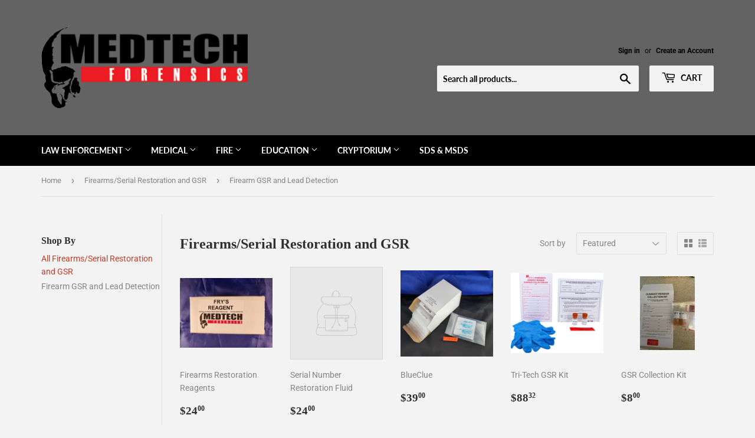

--- FILE ---
content_type: text/html; charset=utf-8
request_url: https://medtechforensics.com/collections/firearms-gsr-and-lead-detection/firearm-gsr-and-lead-detection
body_size: 27176
content:
<!doctype html>
<!--[if lt IE 7]><html class="no-js lt-ie9 lt-ie8 lt-ie7" lang="en"> <![endif]-->
<!--[if IE 7]><html class="no-js lt-ie9 lt-ie8" lang="en"> <![endif]-->
<!--[if IE 8]><html class="no-js lt-ie9" lang="en"> <![endif]-->
<!--[if IE 9 ]><html class="ie9 no-js"> <![endif]-->
<!--[if (gt IE 9)|!(IE)]><!--> <html class="no-touch no-js"> <!--<![endif]-->
<head>
  <script>(function(H){H.className=H.className.replace(/\bno-js\b/,'js')})(document.documentElement)</script>
  <!-- Basic page needs ================================================== -->
  <meta charset="utf-8">
  <meta http-equiv="X-UA-Compatible" content="IE=edge,chrome=1">

  

  <!-- Title and description ================================================== -->
  <title>
  Firearms/Serial Restoration and GSR &ndash; Tagged &quot;Firearm GSR and Lead Detection&quot; &ndash; medtechforensics
  </title>

  

  <!-- Product meta ================================================== -->
  <!-- /snippets/social-meta-tags.liquid -->




<meta property="og:site_name" content="medtechforensics">
<meta property="og:url" content="https://medtechforensics.com/collections/firearms-gsr-and-lead-detection/firearm-gsr-and-lead-detection">
<meta property="og:title" content="Firearms/Serial Restoration and GSR">
<meta property="og:type" content="product.group">
<meta property="og:description" content="Selling Medical and Forensic supplies">





<meta name="twitter:card" content="summary_large_image">
<meta name="twitter:title" content="Firearms/Serial Restoration and GSR">
<meta name="twitter:description" content="Selling Medical and Forensic supplies">


  <!-- Helpers ================================================== -->
  <link rel="canonical" href="https://medtechforensics.com/collections/firearms-gsr-and-lead-detection/firearm-gsr-and-lead-detection">
  <meta name="viewport" content="width=device-width,initial-scale=1">

  <!-- CSS ================================================== -->
  <link href="//medtechforensics.com/cdn/shop/t/2/assets/theme.scss.css?v=159604125254804072301767964140" rel="stylesheet" type="text/css" media="all" />

  <!-- Header hook for plugins ================================================== -->
  <script>window.performance && window.performance.mark && window.performance.mark('shopify.content_for_header.start');</script><meta id="shopify-digital-wallet" name="shopify-digital-wallet" content="/3272671345/digital_wallets/dialog">
<meta name="shopify-checkout-api-token" content="a8717d8953876bc381523b8d56e2f4fd">
<meta id="in-context-paypal-metadata" data-shop-id="3272671345" data-venmo-supported="false" data-environment="production" data-locale="en_US" data-paypal-v4="true" data-currency="USD">
<link rel="alternate" type="application/atom+xml" title="Feed" href="/collections/firearms-gsr-and-lead-detection/firearm-gsr-and-lead-detection.atom" />
<link rel="alternate" type="application/json+oembed" href="https://medtechforensics.com/collections/firearms-gsr-and-lead-detection/firearm-gsr-and-lead-detection.oembed">
<script async="async" src="/checkouts/internal/preloads.js?locale=en-US"></script>
<script id="apple-pay-shop-capabilities" type="application/json">{"shopId":3272671345,"countryCode":"US","currencyCode":"USD","merchantCapabilities":["supports3DS"],"merchantId":"gid:\/\/shopify\/Shop\/3272671345","merchantName":"medtechforensics","requiredBillingContactFields":["postalAddress","email"],"requiredShippingContactFields":["postalAddress","email"],"shippingType":"shipping","supportedNetworks":["visa","masterCard","amex","discover","elo","jcb"],"total":{"type":"pending","label":"medtechforensics","amount":"1.00"},"shopifyPaymentsEnabled":true,"supportsSubscriptions":true}</script>
<script id="shopify-features" type="application/json">{"accessToken":"a8717d8953876bc381523b8d56e2f4fd","betas":["rich-media-storefront-analytics"],"domain":"medtechforensics.com","predictiveSearch":true,"shopId":3272671345,"locale":"en"}</script>
<script>var Shopify = Shopify || {};
Shopify.shop = "medtechforensics.myshopify.com";
Shopify.locale = "en";
Shopify.currency = {"active":"USD","rate":"1.0"};
Shopify.country = "US";
Shopify.theme = {"name":"Supply","id":35504980081,"schema_name":"Supply","schema_version":"7.2.0","theme_store_id":679,"role":"main"};
Shopify.theme.handle = "null";
Shopify.theme.style = {"id":null,"handle":null};
Shopify.cdnHost = "medtechforensics.com/cdn";
Shopify.routes = Shopify.routes || {};
Shopify.routes.root = "/";</script>
<script type="module">!function(o){(o.Shopify=o.Shopify||{}).modules=!0}(window);</script>
<script>!function(o){function n(){var o=[];function n(){o.push(Array.prototype.slice.apply(arguments))}return n.q=o,n}var t=o.Shopify=o.Shopify||{};t.loadFeatures=n(),t.autoloadFeatures=n()}(window);</script>
<script id="shop-js-analytics" type="application/json">{"pageType":"collection"}</script>
<script defer="defer" async type="module" src="//medtechforensics.com/cdn/shopifycloud/shop-js/modules/v2/client.init-shop-cart-sync_C5BV16lS.en.esm.js"></script>
<script defer="defer" async type="module" src="//medtechforensics.com/cdn/shopifycloud/shop-js/modules/v2/chunk.common_CygWptCX.esm.js"></script>
<script type="module">
  await import("//medtechforensics.com/cdn/shopifycloud/shop-js/modules/v2/client.init-shop-cart-sync_C5BV16lS.en.esm.js");
await import("//medtechforensics.com/cdn/shopifycloud/shop-js/modules/v2/chunk.common_CygWptCX.esm.js");

  window.Shopify.SignInWithShop?.initShopCartSync?.({"fedCMEnabled":true,"windoidEnabled":true});

</script>
<script id="__st">var __st={"a":3272671345,"offset":-18000,"reqid":"45b03df6-d602-456e-be78-98ef11b31907-1768823908","pageurl":"medtechforensics.com\/collections\/firearms-gsr-and-lead-detection\/firearm-gsr-and-lead-detection","u":"87148dfc60f0","p":"collection","rtyp":"collection","rid":137052717169};</script>
<script>window.ShopifyPaypalV4VisibilityTracking = true;</script>
<script id="captcha-bootstrap">!function(){'use strict';const t='contact',e='account',n='new_comment',o=[[t,t],['blogs',n],['comments',n],[t,'customer']],c=[[e,'customer_login'],[e,'guest_login'],[e,'recover_customer_password'],[e,'create_customer']],r=t=>t.map((([t,e])=>`form[action*='/${t}']:not([data-nocaptcha='true']) input[name='form_type'][value='${e}']`)).join(','),a=t=>()=>t?[...document.querySelectorAll(t)].map((t=>t.form)):[];function s(){const t=[...o],e=r(t);return a(e)}const i='password',u='form_key',d=['recaptcha-v3-token','g-recaptcha-response','h-captcha-response',i],f=()=>{try{return window.sessionStorage}catch{return}},m='__shopify_v',_=t=>t.elements[u];function p(t,e,n=!1){try{const o=window.sessionStorage,c=JSON.parse(o.getItem(e)),{data:r}=function(t){const{data:e,action:n}=t;return t[m]||n?{data:e,action:n}:{data:t,action:n}}(c);for(const[e,n]of Object.entries(r))t.elements[e]&&(t.elements[e].value=n);n&&o.removeItem(e)}catch(o){console.error('form repopulation failed',{error:o})}}const l='form_type',E='cptcha';function T(t){t.dataset[E]=!0}const w=window,h=w.document,L='Shopify',v='ce_forms',y='captcha';let A=!1;((t,e)=>{const n=(g='f06e6c50-85a8-45c8-87d0-21a2b65856fe',I='https://cdn.shopify.com/shopifycloud/storefront-forms-hcaptcha/ce_storefront_forms_captcha_hcaptcha.v1.5.2.iife.js',D={infoText:'Protected by hCaptcha',privacyText:'Privacy',termsText:'Terms'},(t,e,n)=>{const o=w[L][v],c=o.bindForm;if(c)return c(t,g,e,D).then(n);var r;o.q.push([[t,g,e,D],n]),r=I,A||(h.body.append(Object.assign(h.createElement('script'),{id:'captcha-provider',async:!0,src:r})),A=!0)});var g,I,D;w[L]=w[L]||{},w[L][v]=w[L][v]||{},w[L][v].q=[],w[L][y]=w[L][y]||{},w[L][y].protect=function(t,e){n(t,void 0,e),T(t)},Object.freeze(w[L][y]),function(t,e,n,w,h,L){const[v,y,A,g]=function(t,e,n){const i=e?o:[],u=t?c:[],d=[...i,...u],f=r(d),m=r(i),_=r(d.filter((([t,e])=>n.includes(e))));return[a(f),a(m),a(_),s()]}(w,h,L),I=t=>{const e=t.target;return e instanceof HTMLFormElement?e:e&&e.form},D=t=>v().includes(t);t.addEventListener('submit',(t=>{const e=I(t);if(!e)return;const n=D(e)&&!e.dataset.hcaptchaBound&&!e.dataset.recaptchaBound,o=_(e),c=g().includes(e)&&(!o||!o.value);(n||c)&&t.preventDefault(),c&&!n&&(function(t){try{if(!f())return;!function(t){const e=f();if(!e)return;const n=_(t);if(!n)return;const o=n.value;o&&e.removeItem(o)}(t);const e=Array.from(Array(32),(()=>Math.random().toString(36)[2])).join('');!function(t,e){_(t)||t.append(Object.assign(document.createElement('input'),{type:'hidden',name:u})),t.elements[u].value=e}(t,e),function(t,e){const n=f();if(!n)return;const o=[...t.querySelectorAll(`input[type='${i}']`)].map((({name:t})=>t)),c=[...d,...o],r={};for(const[a,s]of new FormData(t).entries())c.includes(a)||(r[a]=s);n.setItem(e,JSON.stringify({[m]:1,action:t.action,data:r}))}(t,e)}catch(e){console.error('failed to persist form',e)}}(e),e.submit())}));const S=(t,e)=>{t&&!t.dataset[E]&&(n(t,e.some((e=>e===t))),T(t))};for(const o of['focusin','change'])t.addEventListener(o,(t=>{const e=I(t);D(e)&&S(e,y())}));const B=e.get('form_key'),M=e.get(l),P=B&&M;t.addEventListener('DOMContentLoaded',(()=>{const t=y();if(P)for(const e of t)e.elements[l].value===M&&p(e,B);[...new Set([...A(),...v().filter((t=>'true'===t.dataset.shopifyCaptcha))])].forEach((e=>S(e,t)))}))}(h,new URLSearchParams(w.location.search),n,t,e,['guest_login'])})(!0,!0)}();</script>
<script integrity="sha256-4kQ18oKyAcykRKYeNunJcIwy7WH5gtpwJnB7kiuLZ1E=" data-source-attribution="shopify.loadfeatures" defer="defer" src="//medtechforensics.com/cdn/shopifycloud/storefront/assets/storefront/load_feature-a0a9edcb.js" crossorigin="anonymous"></script>
<script data-source-attribution="shopify.dynamic_checkout.dynamic.init">var Shopify=Shopify||{};Shopify.PaymentButton=Shopify.PaymentButton||{isStorefrontPortableWallets:!0,init:function(){window.Shopify.PaymentButton.init=function(){};var t=document.createElement("script");t.src="https://medtechforensics.com/cdn/shopifycloud/portable-wallets/latest/portable-wallets.en.js",t.type="module",document.head.appendChild(t)}};
</script>
<script data-source-attribution="shopify.dynamic_checkout.buyer_consent">
  function portableWalletsHideBuyerConsent(e){var t=document.getElementById("shopify-buyer-consent"),n=document.getElementById("shopify-subscription-policy-button");t&&n&&(t.classList.add("hidden"),t.setAttribute("aria-hidden","true"),n.removeEventListener("click",e))}function portableWalletsShowBuyerConsent(e){var t=document.getElementById("shopify-buyer-consent"),n=document.getElementById("shopify-subscription-policy-button");t&&n&&(t.classList.remove("hidden"),t.removeAttribute("aria-hidden"),n.addEventListener("click",e))}window.Shopify?.PaymentButton&&(window.Shopify.PaymentButton.hideBuyerConsent=portableWalletsHideBuyerConsent,window.Shopify.PaymentButton.showBuyerConsent=portableWalletsShowBuyerConsent);
</script>
<script data-source-attribution="shopify.dynamic_checkout.cart.bootstrap">document.addEventListener("DOMContentLoaded",(function(){function t(){return document.querySelector("shopify-accelerated-checkout-cart, shopify-accelerated-checkout")}if(t())Shopify.PaymentButton.init();else{new MutationObserver((function(e,n){t()&&(Shopify.PaymentButton.init(),n.disconnect())})).observe(document.body,{childList:!0,subtree:!0})}}));
</script>
<link id="shopify-accelerated-checkout-styles" rel="stylesheet" media="screen" href="https://medtechforensics.com/cdn/shopifycloud/portable-wallets/latest/accelerated-checkout-backwards-compat.css" crossorigin="anonymous">
<style id="shopify-accelerated-checkout-cart">
        #shopify-buyer-consent {
  margin-top: 1em;
  display: inline-block;
  width: 100%;
}

#shopify-buyer-consent.hidden {
  display: none;
}

#shopify-subscription-policy-button {
  background: none;
  border: none;
  padding: 0;
  text-decoration: underline;
  font-size: inherit;
  cursor: pointer;
}

#shopify-subscription-policy-button::before {
  box-shadow: none;
}

      </style>

<script>window.performance && window.performance.mark && window.performance.mark('shopify.content_for_header.end');</script>

  

<!--[if lt IE 9]>
<script src="//cdnjs.cloudflare.com/ajax/libs/html5shiv/3.7.2/html5shiv.min.js" type="text/javascript"></script>
<![endif]-->
<!--[if (lte IE 9) ]><script src="//medtechforensics.com/cdn/shop/t/2/assets/match-media.min.js?v=298" type="text/javascript"></script><![endif]-->


  
  

  <script src="//medtechforensics.com/cdn/shop/t/2/assets/jquery-2.2.3.min.js?v=58211863146907186831535232967" type="text/javascript"></script>

  <!--[if (gt IE 9)|!(IE)]><!--><script src="//medtechforensics.com/cdn/shop/t/2/assets/lazysizes.min.js?v=8147953233334221341535232967" async="async"></script><!--<![endif]-->
  <!--[if lte IE 9]><script src="//medtechforensics.com/cdn/shop/t/2/assets/lazysizes.min.js?v=8147953233334221341535232967"></script><![endif]-->

  <!--[if (gt IE 9)|!(IE)]><!--><script src="//medtechforensics.com/cdn/shop/t/2/assets/vendor.js?v=23204533626406551281537430107" defer="defer"></script><!--<![endif]-->
  <!--[if lte IE 9]><script src="//medtechforensics.com/cdn/shop/t/2/assets/vendor.js?v=23204533626406551281537430107"></script><![endif]-->

  <!--[if (gt IE 9)|!(IE)]><!--><script src="//medtechforensics.com/cdn/shop/t/2/assets/theme.js?v=39387822412507785981535232976" defer="defer"></script><!--<![endif]-->
  <!--[if lte IE 9]><script src="//medtechforensics.com/cdn/shop/t/2/assets/theme.js?v=39387822412507785981535232976"></script><![endif]-->


<meta property="og:image" content="https://cdn.shopify.com/s/files/1/0032/7267/1345/files/logo-light.png?height=628&pad_color=fff&v=1613509684&width=1200" />
<meta property="og:image:secure_url" content="https://cdn.shopify.com/s/files/1/0032/7267/1345/files/logo-light.png?height=628&pad_color=fff&v=1613509684&width=1200" />
<meta property="og:image:width" content="1200" />
<meta property="og:image:height" content="628" />
<link href="https://monorail-edge.shopifysvc.com" rel="dns-prefetch">
<script>(function(){if ("sendBeacon" in navigator && "performance" in window) {try {var session_token_from_headers = performance.getEntriesByType('navigation')[0].serverTiming.find(x => x.name == '_s').description;} catch {var session_token_from_headers = undefined;}var session_cookie_matches = document.cookie.match(/_shopify_s=([^;]*)/);var session_token_from_cookie = session_cookie_matches && session_cookie_matches.length === 2 ? session_cookie_matches[1] : "";var session_token = session_token_from_headers || session_token_from_cookie || "";function handle_abandonment_event(e) {var entries = performance.getEntries().filter(function(entry) {return /monorail-edge.shopifysvc.com/.test(entry.name);});if (!window.abandonment_tracked && entries.length === 0) {window.abandonment_tracked = true;var currentMs = Date.now();var navigation_start = performance.timing.navigationStart;var payload = {shop_id: 3272671345,url: window.location.href,navigation_start,duration: currentMs - navigation_start,session_token,page_type: "collection"};window.navigator.sendBeacon("https://monorail-edge.shopifysvc.com/v1/produce", JSON.stringify({schema_id: "online_store_buyer_site_abandonment/1.1",payload: payload,metadata: {event_created_at_ms: currentMs,event_sent_at_ms: currentMs}}));}}window.addEventListener('pagehide', handle_abandonment_event);}}());</script>
<script id="web-pixels-manager-setup">(function e(e,d,r,n,o){if(void 0===o&&(o={}),!Boolean(null===(a=null===(i=window.Shopify)||void 0===i?void 0:i.analytics)||void 0===a?void 0:a.replayQueue)){var i,a;window.Shopify=window.Shopify||{};var t=window.Shopify;t.analytics=t.analytics||{};var s=t.analytics;s.replayQueue=[],s.publish=function(e,d,r){return s.replayQueue.push([e,d,r]),!0};try{self.performance.mark("wpm:start")}catch(e){}var l=function(){var e={modern:/Edge?\/(1{2}[4-9]|1[2-9]\d|[2-9]\d{2}|\d{4,})\.\d+(\.\d+|)|Firefox\/(1{2}[4-9]|1[2-9]\d|[2-9]\d{2}|\d{4,})\.\d+(\.\d+|)|Chrom(ium|e)\/(9{2}|\d{3,})\.\d+(\.\d+|)|(Maci|X1{2}).+ Version\/(15\.\d+|(1[6-9]|[2-9]\d|\d{3,})\.\d+)([,.]\d+|)( \(\w+\)|)( Mobile\/\w+|) Safari\/|Chrome.+OPR\/(9{2}|\d{3,})\.\d+\.\d+|(CPU[ +]OS|iPhone[ +]OS|CPU[ +]iPhone|CPU IPhone OS|CPU iPad OS)[ +]+(15[._]\d+|(1[6-9]|[2-9]\d|\d{3,})[._]\d+)([._]\d+|)|Android:?[ /-](13[3-9]|1[4-9]\d|[2-9]\d{2}|\d{4,})(\.\d+|)(\.\d+|)|Android.+Firefox\/(13[5-9]|1[4-9]\d|[2-9]\d{2}|\d{4,})\.\d+(\.\d+|)|Android.+Chrom(ium|e)\/(13[3-9]|1[4-9]\d|[2-9]\d{2}|\d{4,})\.\d+(\.\d+|)|SamsungBrowser\/([2-9]\d|\d{3,})\.\d+/,legacy:/Edge?\/(1[6-9]|[2-9]\d|\d{3,})\.\d+(\.\d+|)|Firefox\/(5[4-9]|[6-9]\d|\d{3,})\.\d+(\.\d+|)|Chrom(ium|e)\/(5[1-9]|[6-9]\d|\d{3,})\.\d+(\.\d+|)([\d.]+$|.*Safari\/(?![\d.]+ Edge\/[\d.]+$))|(Maci|X1{2}).+ Version\/(10\.\d+|(1[1-9]|[2-9]\d|\d{3,})\.\d+)([,.]\d+|)( \(\w+\)|)( Mobile\/\w+|) Safari\/|Chrome.+OPR\/(3[89]|[4-9]\d|\d{3,})\.\d+\.\d+|(CPU[ +]OS|iPhone[ +]OS|CPU[ +]iPhone|CPU IPhone OS|CPU iPad OS)[ +]+(10[._]\d+|(1[1-9]|[2-9]\d|\d{3,})[._]\d+)([._]\d+|)|Android:?[ /-](13[3-9]|1[4-9]\d|[2-9]\d{2}|\d{4,})(\.\d+|)(\.\d+|)|Mobile Safari.+OPR\/([89]\d|\d{3,})\.\d+\.\d+|Android.+Firefox\/(13[5-9]|1[4-9]\d|[2-9]\d{2}|\d{4,})\.\d+(\.\d+|)|Android.+Chrom(ium|e)\/(13[3-9]|1[4-9]\d|[2-9]\d{2}|\d{4,})\.\d+(\.\d+|)|Android.+(UC? ?Browser|UCWEB|U3)[ /]?(15\.([5-9]|\d{2,})|(1[6-9]|[2-9]\d|\d{3,})\.\d+)\.\d+|SamsungBrowser\/(5\.\d+|([6-9]|\d{2,})\.\d+)|Android.+MQ{2}Browser\/(14(\.(9|\d{2,})|)|(1[5-9]|[2-9]\d|\d{3,})(\.\d+|))(\.\d+|)|K[Aa][Ii]OS\/(3\.\d+|([4-9]|\d{2,})\.\d+)(\.\d+|)/},d=e.modern,r=e.legacy,n=navigator.userAgent;return n.match(d)?"modern":n.match(r)?"legacy":"unknown"}(),u="modern"===l?"modern":"legacy",c=(null!=n?n:{modern:"",legacy:""})[u],f=function(e){return[e.baseUrl,"/wpm","/b",e.hashVersion,"modern"===e.buildTarget?"m":"l",".js"].join("")}({baseUrl:d,hashVersion:r,buildTarget:u}),m=function(e){var d=e.version,r=e.bundleTarget,n=e.surface,o=e.pageUrl,i=e.monorailEndpoint;return{emit:function(e){var a=e.status,t=e.errorMsg,s=(new Date).getTime(),l=JSON.stringify({metadata:{event_sent_at_ms:s},events:[{schema_id:"web_pixels_manager_load/3.1",payload:{version:d,bundle_target:r,page_url:o,status:a,surface:n,error_msg:t},metadata:{event_created_at_ms:s}}]});if(!i)return console&&console.warn&&console.warn("[Web Pixels Manager] No Monorail endpoint provided, skipping logging."),!1;try{return self.navigator.sendBeacon.bind(self.navigator)(i,l)}catch(e){}var u=new XMLHttpRequest;try{return u.open("POST",i,!0),u.setRequestHeader("Content-Type","text/plain"),u.send(l),!0}catch(e){return console&&console.warn&&console.warn("[Web Pixels Manager] Got an unhandled error while logging to Monorail."),!1}}}}({version:r,bundleTarget:l,surface:e.surface,pageUrl:self.location.href,monorailEndpoint:e.monorailEndpoint});try{o.browserTarget=l,function(e){var d=e.src,r=e.async,n=void 0===r||r,o=e.onload,i=e.onerror,a=e.sri,t=e.scriptDataAttributes,s=void 0===t?{}:t,l=document.createElement("script"),u=document.querySelector("head"),c=document.querySelector("body");if(l.async=n,l.src=d,a&&(l.integrity=a,l.crossOrigin="anonymous"),s)for(var f in s)if(Object.prototype.hasOwnProperty.call(s,f))try{l.dataset[f]=s[f]}catch(e){}if(o&&l.addEventListener("load",o),i&&l.addEventListener("error",i),u)u.appendChild(l);else{if(!c)throw new Error("Did not find a head or body element to append the script");c.appendChild(l)}}({src:f,async:!0,onload:function(){if(!function(){var e,d;return Boolean(null===(d=null===(e=window.Shopify)||void 0===e?void 0:e.analytics)||void 0===d?void 0:d.initialized)}()){var d=window.webPixelsManager.init(e)||void 0;if(d){var r=window.Shopify.analytics;r.replayQueue.forEach((function(e){var r=e[0],n=e[1],o=e[2];d.publishCustomEvent(r,n,o)})),r.replayQueue=[],r.publish=d.publishCustomEvent,r.visitor=d.visitor,r.initialized=!0}}},onerror:function(){return m.emit({status:"failed",errorMsg:"".concat(f," has failed to load")})},sri:function(e){var d=/^sha384-[A-Za-z0-9+/=]+$/;return"string"==typeof e&&d.test(e)}(c)?c:"",scriptDataAttributes:o}),m.emit({status:"loading"})}catch(e){m.emit({status:"failed",errorMsg:(null==e?void 0:e.message)||"Unknown error"})}}})({shopId: 3272671345,storefrontBaseUrl: "https://medtechforensics.com",extensionsBaseUrl: "https://extensions.shopifycdn.com/cdn/shopifycloud/web-pixels-manager",monorailEndpoint: "https://monorail-edge.shopifysvc.com/unstable/produce_batch",surface: "storefront-renderer",enabledBetaFlags: ["2dca8a86"],webPixelsConfigList: [{"id":"shopify-app-pixel","configuration":"{}","eventPayloadVersion":"v1","runtimeContext":"STRICT","scriptVersion":"0450","apiClientId":"shopify-pixel","type":"APP","privacyPurposes":["ANALYTICS","MARKETING"]},{"id":"shopify-custom-pixel","eventPayloadVersion":"v1","runtimeContext":"LAX","scriptVersion":"0450","apiClientId":"shopify-pixel","type":"CUSTOM","privacyPurposes":["ANALYTICS","MARKETING"]}],isMerchantRequest: false,initData: {"shop":{"name":"medtechforensics","paymentSettings":{"currencyCode":"USD"},"myshopifyDomain":"medtechforensics.myshopify.com","countryCode":"US","storefrontUrl":"https:\/\/medtechforensics.com"},"customer":null,"cart":null,"checkout":null,"productVariants":[],"purchasingCompany":null},},"https://medtechforensics.com/cdn","fcfee988w5aeb613cpc8e4bc33m6693e112",{"modern":"","legacy":""},{"shopId":"3272671345","storefrontBaseUrl":"https:\/\/medtechforensics.com","extensionBaseUrl":"https:\/\/extensions.shopifycdn.com\/cdn\/shopifycloud\/web-pixels-manager","surface":"storefront-renderer","enabledBetaFlags":"[\"2dca8a86\"]","isMerchantRequest":"false","hashVersion":"fcfee988w5aeb613cpc8e4bc33m6693e112","publish":"custom","events":"[[\"page_viewed\",{}],[\"collection_viewed\",{\"collection\":{\"id\":\"137052717169\",\"title\":\"Firearms\/Serial Restoration and GSR\",\"productVariants\":[{\"price\":{\"amount\":24.0,\"currencyCode\":\"USD\"},\"product\":{\"title\":\"Firearms Restoration Reagents\",\"vendor\":\"medtechforensics\",\"id\":\"3956215808113\",\"untranslatedTitle\":\"Firearms Restoration Reagents\",\"url\":\"\/products\/firearms-serial-number-restoration-kit-refill-fluid\",\"type\":\"Firearms Kit Refill\"},\"id\":\"29432207442033\",\"image\":{\"src\":\"\/\/medtechforensics.com\/cdn\/shop\/files\/Phosphoric-NirticAcidReagent8131.jpg?v=1684247177\"},\"sku\":\"8131\",\"title\":\"Phosphoric-Nitric Acid \/ 2 oz\",\"untranslatedTitle\":\"Phosphoric-Nitric Acid \/ 2 oz\"},{\"price\":{\"amount\":24.0,\"currencyCode\":\"USD\"},\"product\":{\"title\":\"Serial Number Restoration Fluid\",\"vendor\":\"medtechforensics\",\"id\":\"3956235403377\",\"untranslatedTitle\":\"Serial Number Restoration Fluid\",\"url\":\"\/products\/serial-number-restoration-fluid\",\"type\":\"Firearms Kit Refill\"},\"id\":\"29432273862769\",\"image\":null,\"sku\":\"8103\",\"title\":\"Aluminum\",\"untranslatedTitle\":\"Aluminum\"},{\"price\":{\"amount\":39.0,\"currencyCode\":\"USD\"},\"product\":{\"title\":\"BlueClue\",\"vendor\":\"medtechforensics\",\"id\":\"3956194705521\",\"untranslatedTitle\":\"BlueClue\",\"url\":\"\/products\/blueclue\",\"type\":\"Gunpowder Presumptive Test\"},\"id\":\"29432162058353\",\"image\":{\"src\":\"\/\/medtechforensics.com\/cdn\/shop\/files\/BlueClueBK.jpg?v=1768243607\"},\"sku\":\"5121\",\"title\":\"Default Title\",\"untranslatedTitle\":\"Default Title\"},{\"price\":{\"amount\":88.32,\"currencyCode\":\"USD\"},\"product\":{\"title\":\"Tri-Tech GSR Kit\",\"vendor\":\"medtechforensics\",\"id\":\"3956223639665\",\"untranslatedTitle\":\"Tri-Tech GSR Kit\",\"url\":\"\/products\/tri-tech-gsr-kit\",\"type\":\"GSR Kit\"},\"id\":\"29432219992177\",\"image\":{\"src\":\"\/\/medtechforensics.com\/cdn\/shop\/products\/b_10816660324cdd1692be5037.99002558GSR-2SEM.jpg?v=1563675767\"},\"sku\":\"GSR-2SEM\",\"title\":\"2 SEM\",\"untranslatedTitle\":\"2 SEM\"},{\"price\":{\"amount\":8.0,\"currencyCode\":\"USD\"},\"product\":{\"title\":\"GSR Collection Kit\",\"vendor\":\"medtechforensics\",\"id\":\"3956219379825\",\"untranslatedTitle\":\"GSR Collection Kit\",\"url\":\"\/products\/gsr-collection-kit\",\"type\":\"GSR Kit\"},\"id\":\"29432212357233\",\"image\":{\"src\":\"\/\/medtechforensics.com\/cdn\/shop\/files\/IMG_2189.jpg?v=1733433190\"},\"sku\":\"5113\",\"title\":\"AA\",\"untranslatedTitle\":\"AA\"},{\"price\":{\"amount\":14.5,\"currencyCode\":\"USD\"},\"product\":{\"title\":\"GSR Surface Residue Collection Kit\",\"vendor\":\"medtechforensics\",\"id\":\"3956229341297\",\"untranslatedTitle\":\"GSR Surface Residue Collection Kit\",\"url\":\"\/products\/gsr-surface-residue-collection-kit\",\"type\":\"GSR Collection Device\"},\"id\":\"29432249614449\",\"image\":null,\"sku\":\"5103\",\"title\":\"Default Title\",\"untranslatedTitle\":\"Default Title\"},{\"price\":{\"amount\":3.0,\"currencyCode\":\"USD\"},\"product\":{\"title\":\"GSR Sample Collection Device\",\"vendor\":\"medtechforensics\",\"id\":\"3956228653169\",\"untranslatedTitle\":\"GSR Sample Collection Device\",\"url\":\"\/products\/gsr-sample-collection-device\",\"type\":\"GSR Collection Device\"},\"id\":\"29432247386225\",\"image\":null,\"sku\":\"5109\",\"title\":\"Default Title\",\"untranslatedTitle\":\"Default Title\"},{\"price\":{\"amount\":10.95,\"currencyCode\":\"USD\"},\"product\":{\"title\":\"Gunpowder Particle Detection Kit - Replacement Reagents\",\"vendor\":\"medtechforensics\",\"id\":\"3956232257649\",\"untranslatedTitle\":\"Gunpowder Particle Detection Kit - Replacement Reagents\",\"url\":\"\/products\/gunpowder-particle-detection-kit-replacement-reagents\",\"type\":\"Firearms Kit Refill\"},\"id\":\"29432262852721\",\"image\":null,\"sku\":\"5118\",\"title\":\"Default Title\",\"untranslatedTitle\":\"Default Title\"},{\"price\":{\"amount\":33.0,\"currencyCode\":\"USD\"},\"product\":{\"title\":\"Cartridge Case Processing Rack\",\"vendor\":\"medtechforensics\",\"id\":\"8329646702777\",\"untranslatedTitle\":\"Cartridge Case Processing Rack\",\"url\":\"\/products\/cartridge-case-processing-rack\",\"type\":\"\"},\"id\":\"45775044968633\",\"image\":{\"src\":\"\/\/medtechforensics.com\/cdn\/shop\/files\/CRto20.jpg?v=1767041701\"},\"sku\":\"CR-20\",\"title\":\"1 to 20\",\"untranslatedTitle\":\"1 to 20\"},{\"price\":{\"amount\":75.0,\"currencyCode\":\"USD\"},\"product\":{\"title\":\"Fired Cartridge Case Evidence Scales - Set of 5\",\"vendor\":\"medtechforensics\",\"id\":\"8329672130745\",\"untranslatedTitle\":\"Fired Cartridge Case Evidence Scales - Set of 5\",\"url\":\"\/products\/fired-cartridge-case-evidence-scales-set-of-5\",\"type\":\"\"},\"id\":\"45775155986617\",\"image\":{\"src\":\"\/\/medtechforensics.com\/cdn\/shop\/files\/CS-GY.webp?v=1767043387\"},\"sku\":\"CS-GY\",\"title\":\"Grey\",\"untranslatedTitle\":\"Grey\"}]}}]]"});</script><script>
  window.ShopifyAnalytics = window.ShopifyAnalytics || {};
  window.ShopifyAnalytics.meta = window.ShopifyAnalytics.meta || {};
  window.ShopifyAnalytics.meta.currency = 'USD';
  var meta = {"products":[{"id":3956215808113,"gid":"gid:\/\/shopify\/Product\/3956215808113","vendor":"medtechforensics","type":"Firearms Kit Refill","handle":"firearms-serial-number-restoration-kit-refill-fluid","variants":[{"id":29432207442033,"price":2400,"name":"Firearms Restoration Reagents - Phosphoric-Nitric Acid \/ 2 oz","public_title":"Phosphoric-Nitric Acid \/ 2 oz","sku":"8131"},{"id":44846485700793,"price":7700,"name":"Firearms Restoration Reagents - Phosphoric-Nitric Acid \/ 8 oz","public_title":"Phosphoric-Nitric Acid \/ 8 oz","sku":"8131-8"},{"id":44846485733561,"price":16400,"name":"Firearms Restoration Reagents - Phosphoric-Nitric Acid \/ 1 liter","public_title":"Phosphoric-Nitric Acid \/ 1 liter","sku":"8131-L"},{"id":29432207474801,"price":2400,"name":"Firearms Restoration Reagents - Davis Reagent \/ 2 oz","public_title":"Davis Reagent \/ 2 oz","sku":"8126"},{"id":44846485766329,"price":7700,"name":"Firearms Restoration Reagents - Davis Reagent \/ 8 oz","public_title":"Davis Reagent \/ 8 oz","sku":"8126-8"},{"id":44846485799097,"price":16400,"name":"Firearms Restoration Reagents - Davis Reagent \/ 1 liter","public_title":"Davis Reagent \/ 1 liter","sku":"8126-L"},{"id":29432207507569,"price":2400,"name":"Firearms Restoration Reagents - Ferric Chloride Reagent \/ 2 oz","public_title":"Ferric Chloride Reagent \/ 2 oz","sku":"8129"},{"id":44846485831865,"price":7700,"name":"Firearms Restoration Reagents - Ferric Chloride Reagent \/ 8 oz","public_title":"Ferric Chloride Reagent \/ 8 oz","sku":"8129-8"},{"id":44846485864633,"price":16400,"name":"Firearms Restoration Reagents - Ferric Chloride Reagent \/ 1 liter","public_title":"Ferric Chloride Reagent \/ 1 liter","sku":"8129-L"},{"id":29432207540337,"price":2400,"name":"Firearms Restoration Reagents - Fry's Reagent \/ 2 oz","public_title":"Fry's Reagent \/ 2 oz","sku":"8124"},{"id":44846485897401,"price":7700,"name":"Firearms Restoration Reagents - Fry's Reagent \/ 8 oz","public_title":"Fry's Reagent \/ 8 oz","sku":"8124-8"},{"id":44846485930169,"price":16400,"name":"Firearms Restoration Reagents - Fry's Reagent \/ 1 liter","public_title":"Fry's Reagent \/ 1 liter","sku":"8124-L"},{"id":29432207573105,"price":2400,"name":"Firearms Restoration Reagents - 50% Nitric Acid \/ 2 oz","public_title":"50% Nitric Acid \/ 2 oz","sku":"8127"},{"id":44846485962937,"price":7700,"name":"Firearms Restoration Reagents - 50% Nitric Acid \/ 8 oz","public_title":"50% Nitric Acid \/ 8 oz","sku":"8127-8"},{"id":44846485995705,"price":16400,"name":"Firearms Restoration Reagents - 50% Nitric Acid \/ 1 liter","public_title":"50% Nitric Acid \/ 1 liter","sku":"8127-L"},{"id":29432207605873,"price":2400,"name":"Firearms Restoration Reagents - 10% Sodium Hydroxide \/ 2 oz","public_title":"10% Sodium Hydroxide \/ 2 oz","sku":"8130"},{"id":44846486028473,"price":7700,"name":"Firearms Restoration Reagents - 10% Sodium Hydroxide \/ 8 oz","public_title":"10% Sodium Hydroxide \/ 8 oz","sku":"8130-8"},{"id":44846486061241,"price":16400,"name":"Firearms Restoration Reagents - 10% Sodium Hydroxide \/ 1 liter","public_title":"10% Sodium Hydroxide \/ 1 liter","sku":"8130-L"},{"id":29432207638641,"price":2400,"name":"Firearms Restoration Reagents - Turner’s Reagent \/ 2 oz","public_title":"Turner’s Reagent \/ 2 oz","sku":"8125"},{"id":44846486094009,"price":7700,"name":"Firearms Restoration Reagents - Turner’s Reagent \/ 8 oz","public_title":"Turner’s Reagent \/ 8 oz","sku":"8125-8"},{"id":44846486126777,"price":16400,"name":"Firearms Restoration Reagents - Turner’s Reagent \/ 1 liter","public_title":"Turner’s Reagent \/ 1 liter","sku":"8125-L"},{"id":29432207671409,"price":2400,"name":"Firearms Restoration Reagents - Acidic Ferric Chloride \/ 2 oz","public_title":"Acidic Ferric Chloride \/ 2 oz","sku":"8128"},{"id":44846486159545,"price":7700,"name":"Firearms Restoration Reagents - Acidic Ferric Chloride \/ 8 oz","public_title":"Acidic Ferric Chloride \/ 8 oz","sku":"8128-8"},{"id":44846486192313,"price":16400,"name":"Firearms Restoration Reagents - Acidic Ferric Chloride \/ 1 liter","public_title":"Acidic Ferric Chloride \/ 1 liter","sku":"8128-L"},{"id":29432207704177,"price":2400,"name":"Firearms Restoration Reagents - Cleaning fluid \/ 2 oz","public_title":"Cleaning fluid \/ 2 oz","sku":"8132"},{"id":44846486225081,"price":7700,"name":"Firearms Restoration Reagents - Cleaning fluid \/ 8 oz","public_title":"Cleaning fluid \/ 8 oz","sku":"8132-8"},{"id":44846486257849,"price":16400,"name":"Firearms Restoration Reagents - Cleaning fluid \/ 1 liter","public_title":"Cleaning fluid \/ 1 liter","sku":"8132-L"}],"remote":false},{"id":3956235403377,"gid":"gid:\/\/shopify\/Product\/3956235403377","vendor":"medtechforensics","type":"Firearms Kit Refill","handle":"serial-number-restoration-fluid","variants":[{"id":29432273862769,"price":2400,"name":"Serial Number Restoration Fluid - Aluminum","public_title":"Aluminum","sku":"8103"},{"id":29432273928305,"price":2400,"name":"Serial Number Restoration Fluid - Brass\/Copper","public_title":"Brass\/Copper","sku":"8101"},{"id":29432273961073,"price":2400,"name":"Serial Number Restoration Fluid - Cast Iron","public_title":"Cast Iron","sku":"8110"},{"id":29432273993841,"price":2400,"name":"Serial Number Restoration Fluid - HSS\/Nickel Steel","public_title":"HSS\/Nickel Steel","sku":"8102"},{"id":29432274026609,"price":2400,"name":"Serial Number Restoration Fluid - Lead","public_title":"Lead","sku":"8119"},{"id":29432274059377,"price":2400,"name":"Serial Number Restoration Fluid - Mild Steel","public_title":"Mild Steel","sku":"8100"},{"id":29432274092145,"price":2400,"name":"Serial Number Restoration Fluid - Plastics","public_title":"Plastics","sku":"8109"},{"id":29432274124913,"price":2400,"name":"Serial Number Restoration Fluid - Stainless Steel","public_title":"Stainless Steel","sku":"8118"},{"id":29432274157681,"price":2400,"name":"Serial Number Restoration Fluid - Tin","public_title":"Tin","sku":"8121"},{"id":29432274190449,"price":2400,"name":"Serial Number Restoration Fluid - Zinc Alloys","public_title":"Zinc Alloys","sku":"8120"}],"remote":false},{"id":3956194705521,"gid":"gid:\/\/shopify\/Product\/3956194705521","vendor":"medtechforensics","type":"Gunpowder Presumptive Test","handle":"blueclue","variants":[{"id":29432162058353,"price":3900,"name":"BlueClue","public_title":null,"sku":"5121"}],"remote":false},{"id":3956223639665,"gid":"gid:\/\/shopify\/Product\/3956223639665","vendor":"medtechforensics","type":"GSR Kit","handle":"tri-tech-gsr-kit","variants":[{"id":29432219992177,"price":8832,"name":"Tri-Tech GSR Kit - 2 SEM","public_title":"2 SEM","sku":"GSR-2SEM"}],"remote":false},{"id":3956219379825,"gid":"gid:\/\/shopify\/Product\/3956219379825","vendor":"medtechforensics","type":"GSR Kit","handle":"gsr-collection-kit","variants":[{"id":29432212357233,"price":800,"name":"GSR Collection Kit - AA","public_title":"AA","sku":"5113"},{"id":29432212390001,"price":1150,"name":"GSR Collection Kit - SEM-2","public_title":"SEM-2","sku":"5115"},{"id":29432212422769,"price":1450,"name":"GSR Collection Kit - SEM-4","public_title":"SEM-4","sku":"5116"},{"id":29432212455537,"price":2000,"name":"GSR Collection Kit - Combination AA + SEM-4","public_title":"Combination AA + SEM-4","sku":"5114"}],"remote":false},{"id":3956229341297,"gid":"gid:\/\/shopify\/Product\/3956229341297","vendor":"medtechforensics","type":"GSR Collection Device","handle":"gsr-surface-residue-collection-kit","variants":[{"id":29432249614449,"price":1450,"name":"GSR Surface Residue Collection Kit","public_title":null,"sku":"5103"}],"remote":false},{"id":3956228653169,"gid":"gid:\/\/shopify\/Product\/3956228653169","vendor":"medtechforensics","type":"GSR Collection Device","handle":"gsr-sample-collection-device","variants":[{"id":29432247386225,"price":300,"name":"GSR Sample Collection Device","public_title":null,"sku":"5109"}],"remote":false},{"id":3956232257649,"gid":"gid:\/\/shopify\/Product\/3956232257649","vendor":"medtechforensics","type":"Firearms Kit Refill","handle":"gunpowder-particle-detection-kit-replacement-reagents","variants":[{"id":29432262852721,"price":1095,"name":"Gunpowder Particle Detection Kit - Replacement Reagents","public_title":null,"sku":"5118"}],"remote":false},{"id":8329646702777,"gid":"gid:\/\/shopify\/Product\/8329646702777","vendor":"medtechforensics","type":"","handle":"cartridge-case-processing-rack","variants":[{"id":45775044968633,"price":3300,"name":"Cartridge Case Processing Rack - 1 to 20","public_title":"1 to 20","sku":"CR-20"},{"id":45775045001401,"price":3300,"name":"Cartridge Case Processing Rack - 21 to 40","public_title":"21 to 40","sku":"CR-40"},{"id":45775045034169,"price":3300,"name":"Cartridge Case Processing Rack - 41 to 60","public_title":"41 to 60","sku":"CR-60"},{"id":45775045066937,"price":3300,"name":"Cartridge Case Processing Rack - 61 to 80","public_title":"61 to 80","sku":"CR-80"},{"id":45775045099705,"price":3300,"name":"Cartridge Case Processing Rack - 81 to 100","public_title":"81 to 100","sku":"CR-100"}],"remote":false},{"id":8329672130745,"gid":"gid:\/\/shopify\/Product\/8329672130745","vendor":"medtechforensics","type":"","handle":"fired-cartridge-case-evidence-scales-set-of-5","variants":[{"id":45775155986617,"price":7500,"name":"Fired Cartridge Case Evidence Scales - Set of 5 - Grey","public_title":"Grey","sku":"CS-GY"},{"id":45775156019385,"price":9000,"name":"Fired Cartridge Case Evidence Scales - Set of 5 - Black","public_title":"Black","sku":"CS-BK"},{"id":45775156052153,"price":9000,"name":"Fired Cartridge Case Evidence Scales - Set of 5 - Blue and Yellow","public_title":"Blue and Yellow","sku":"CS-BY"},{"id":45775156084921,"price":9000,"name":"Fired Cartridge Case Evidence Scales - Set of 5 - Red and Yellow","public_title":"Red and Yellow","sku":"CS-RY"}],"remote":false}],"page":{"pageType":"collection","resourceType":"collection","resourceId":137052717169,"requestId":"45b03df6-d602-456e-be78-98ef11b31907-1768823908"}};
  for (var attr in meta) {
    window.ShopifyAnalytics.meta[attr] = meta[attr];
  }
</script>
<script class="analytics">
  (function () {
    var customDocumentWrite = function(content) {
      var jquery = null;

      if (window.jQuery) {
        jquery = window.jQuery;
      } else if (window.Checkout && window.Checkout.$) {
        jquery = window.Checkout.$;
      }

      if (jquery) {
        jquery('body').append(content);
      }
    };

    var hasLoggedConversion = function(token) {
      if (token) {
        return document.cookie.indexOf('loggedConversion=' + token) !== -1;
      }
      return false;
    }

    var setCookieIfConversion = function(token) {
      if (token) {
        var twoMonthsFromNow = new Date(Date.now());
        twoMonthsFromNow.setMonth(twoMonthsFromNow.getMonth() + 2);

        document.cookie = 'loggedConversion=' + token + '; expires=' + twoMonthsFromNow;
      }
    }

    var trekkie = window.ShopifyAnalytics.lib = window.trekkie = window.trekkie || [];
    if (trekkie.integrations) {
      return;
    }
    trekkie.methods = [
      'identify',
      'page',
      'ready',
      'track',
      'trackForm',
      'trackLink'
    ];
    trekkie.factory = function(method) {
      return function() {
        var args = Array.prototype.slice.call(arguments);
        args.unshift(method);
        trekkie.push(args);
        return trekkie;
      };
    };
    for (var i = 0; i < trekkie.methods.length; i++) {
      var key = trekkie.methods[i];
      trekkie[key] = trekkie.factory(key);
    }
    trekkie.load = function(config) {
      trekkie.config = config || {};
      trekkie.config.initialDocumentCookie = document.cookie;
      var first = document.getElementsByTagName('script')[0];
      var script = document.createElement('script');
      script.type = 'text/javascript';
      script.onerror = function(e) {
        var scriptFallback = document.createElement('script');
        scriptFallback.type = 'text/javascript';
        scriptFallback.onerror = function(error) {
                var Monorail = {
      produce: function produce(monorailDomain, schemaId, payload) {
        var currentMs = new Date().getTime();
        var event = {
          schema_id: schemaId,
          payload: payload,
          metadata: {
            event_created_at_ms: currentMs,
            event_sent_at_ms: currentMs
          }
        };
        return Monorail.sendRequest("https://" + monorailDomain + "/v1/produce", JSON.stringify(event));
      },
      sendRequest: function sendRequest(endpointUrl, payload) {
        // Try the sendBeacon API
        if (window && window.navigator && typeof window.navigator.sendBeacon === 'function' && typeof window.Blob === 'function' && !Monorail.isIos12()) {
          var blobData = new window.Blob([payload], {
            type: 'text/plain'
          });

          if (window.navigator.sendBeacon(endpointUrl, blobData)) {
            return true;
          } // sendBeacon was not successful

        } // XHR beacon

        var xhr = new XMLHttpRequest();

        try {
          xhr.open('POST', endpointUrl);
          xhr.setRequestHeader('Content-Type', 'text/plain');
          xhr.send(payload);
        } catch (e) {
          console.log(e);
        }

        return false;
      },
      isIos12: function isIos12() {
        return window.navigator.userAgent.lastIndexOf('iPhone; CPU iPhone OS 12_') !== -1 || window.navigator.userAgent.lastIndexOf('iPad; CPU OS 12_') !== -1;
      }
    };
    Monorail.produce('monorail-edge.shopifysvc.com',
      'trekkie_storefront_load_errors/1.1',
      {shop_id: 3272671345,
      theme_id: 35504980081,
      app_name: "storefront",
      context_url: window.location.href,
      source_url: "//medtechforensics.com/cdn/s/trekkie.storefront.cd680fe47e6c39ca5d5df5f0a32d569bc48c0f27.min.js"});

        };
        scriptFallback.async = true;
        scriptFallback.src = '//medtechforensics.com/cdn/s/trekkie.storefront.cd680fe47e6c39ca5d5df5f0a32d569bc48c0f27.min.js';
        first.parentNode.insertBefore(scriptFallback, first);
      };
      script.async = true;
      script.src = '//medtechforensics.com/cdn/s/trekkie.storefront.cd680fe47e6c39ca5d5df5f0a32d569bc48c0f27.min.js';
      first.parentNode.insertBefore(script, first);
    };
    trekkie.load(
      {"Trekkie":{"appName":"storefront","development":false,"defaultAttributes":{"shopId":3272671345,"isMerchantRequest":null,"themeId":35504980081,"themeCityHash":"8585916962833819743","contentLanguage":"en","currency":"USD","eventMetadataId":"01e9c1c5-769d-4628-8365-273c2b743cb6"},"isServerSideCookieWritingEnabled":true,"monorailRegion":"shop_domain","enabledBetaFlags":["65f19447"]},"Session Attribution":{},"S2S":{"facebookCapiEnabled":false,"source":"trekkie-storefront-renderer","apiClientId":580111}}
    );

    var loaded = false;
    trekkie.ready(function() {
      if (loaded) return;
      loaded = true;

      window.ShopifyAnalytics.lib = window.trekkie;

      var originalDocumentWrite = document.write;
      document.write = customDocumentWrite;
      try { window.ShopifyAnalytics.merchantGoogleAnalytics.call(this); } catch(error) {};
      document.write = originalDocumentWrite;

      window.ShopifyAnalytics.lib.page(null,{"pageType":"collection","resourceType":"collection","resourceId":137052717169,"requestId":"45b03df6-d602-456e-be78-98ef11b31907-1768823908","shopifyEmitted":true});

      var match = window.location.pathname.match(/checkouts\/(.+)\/(thank_you|post_purchase)/)
      var token = match? match[1]: undefined;
      if (!hasLoggedConversion(token)) {
        setCookieIfConversion(token);
        window.ShopifyAnalytics.lib.track("Viewed Product Category",{"currency":"USD","category":"Collection: firearms-gsr-and-lead-detection","collectionName":"firearms-gsr-and-lead-detection","collectionId":137052717169,"nonInteraction":true},undefined,undefined,{"shopifyEmitted":true});
      }
    });


        var eventsListenerScript = document.createElement('script');
        eventsListenerScript.async = true;
        eventsListenerScript.src = "//medtechforensics.com/cdn/shopifycloud/storefront/assets/shop_events_listener-3da45d37.js";
        document.getElementsByTagName('head')[0].appendChild(eventsListenerScript);

})();</script>
<script
  defer
  src="https://medtechforensics.com/cdn/shopifycloud/perf-kit/shopify-perf-kit-3.0.4.min.js"
  data-application="storefront-renderer"
  data-shop-id="3272671345"
  data-render-region="gcp-us-central1"
  data-page-type="collection"
  data-theme-instance-id="35504980081"
  data-theme-name="Supply"
  data-theme-version="7.2.0"
  data-monorail-region="shop_domain"
  data-resource-timing-sampling-rate="10"
  data-shs="true"
  data-shs-beacon="true"
  data-shs-export-with-fetch="true"
  data-shs-logs-sample-rate="1"
  data-shs-beacon-endpoint="https://medtechforensics.com/api/collect"
></script>
</head>

<body id="firearms-serial-restoration-and-gsr" class="template-collection" >

  <div id="shopify-section-header" class="shopify-section header-section"><header class="site-header" role="banner" data-section-id="header" data-section-type="header-section">
  <div class="wrapper">

    <div class="grid--full">
      <div class="grid-item large--one-half">
        
          <div class="h1 header-logo" itemscope itemtype="http://schema.org/Organization">
        
          
          

          <a href="/" itemprop="url">
            <div class="lazyload__image-wrapper no-js header-logo__image" style="max-width:350px;">
              <div style="padding-top:39.70223325062035%;">
                <img class="lazyload js"
                  data-src="//medtechforensics.com/cdn/shop/files/logo-light_{width}x.png?v=1613509684"
                  data-widths="[180, 360, 540, 720, 900, 1080, 1296, 1512, 1728, 2048]"
                  data-aspectratio="2.51875"
                  data-sizes="auto"
                  alt="medtechforensics"
                  style="width:350px;">
              </div>
            </div>
            <noscript>
              
              <img src="//medtechforensics.com/cdn/shop/files/logo-light_350x.png?v=1613509684"
                srcset="//medtechforensics.com/cdn/shop/files/logo-light_350x.png?v=1613509684 1x, //medtechforensics.com/cdn/shop/files/logo-light_350x@2x.png?v=1613509684 2x"
                alt="medtechforensics"
                itemprop="logo"
                style="max-width:350px;">
            </noscript>
          </a>
          
        
          </div>
        
      </div>

      <div class="grid-item large--one-half text-center large--text-right">
        
          <div class="site-header--text-links">
            

            
              <span class="site-header--meta-links medium-down--hide">
                
                  <a href="/account/login" id="customer_login_link">Sign in</a>
                  <span class="site-header--spacer">or</span>
                  <a href="/account/register" id="customer_register_link">Create an Account</a>
                
              </span>
            
          </div>

          <br class="medium-down--hide">
        

        <form action="/search" method="get" class="search-bar" role="search">
  <input type="hidden" name="type" value="product">

  <input type="search" name="q" value="" placeholder="Search all products..." aria-label="Search all products...">
  <button type="submit" class="search-bar--submit icon-fallback-text">
    <span class="icon icon-search" aria-hidden="true"></span>
    <span class="fallback-text">Search</span>
  </button>
</form>


        <a href="/cart" class="header-cart-btn cart-toggle">
          <span class="icon icon-cart"></span>
          Cart <span class="cart-count cart-badge--desktop hidden-count">0</span>
        </a>
      </div>
    </div>

  </div>
</header>

<div id="mobileNavBar">
  <div class="display-table-cell">
    <button class="menu-toggle mobileNavBar-link" aria-controls="navBar" aria-expanded="false"><span class="icon icon-hamburger" aria-hidden="true"></span>Menu</button>
  </div>
  <div class="display-table-cell">
    <a href="/cart" class="cart-toggle mobileNavBar-link">
      <span class="icon icon-cart"></span>
      Cart <span class="cart-count hidden-count">0</span>
    </a>
  </div>
</div>

<nav class="nav-bar" id="navBar" role="navigation">
  <div class="wrapper">
    <form action="/search" method="get" class="search-bar" role="search">
  <input type="hidden" name="type" value="product">

  <input type="search" name="q" value="" placeholder="Search all products..." aria-label="Search all products...">
  <button type="submit" class="search-bar--submit icon-fallback-text">
    <span class="icon icon-search" aria-hidden="true"></span>
    <span class="fallback-text">Search</span>
  </button>
</form>

    <ul class="mobile-nav" id="MobileNav">
  
  <li class="large--hide">
    <a href="/">Home</a>
  </li>
  
  
    
      
      <li
        class="mobile-nav--has-dropdown "
        aria-haspopup="true">
        <a
          href="/pages/law-enforcement"
          class="mobile-nav--link"
          data-meganav-type="parent"
          >
            Law Enforcement
        </a>
        <button class="icon icon-arrow-down mobile-nav--button"
          aria-expanded="false"
          aria-label="Law Enforcement Menu">
        </button>
        <ul
          id="MenuParent-1"
          class="mobile-nav--dropdown mobile-nav--has-grandchildren"
          data-meganav-dropdown>
          
            
            
              <li
                class="mobile-nav--has-dropdown mobile-nav--has-dropdown-grandchild "
                aria-haspopup="true">
                <a
                  href="/pages/blood"
                  class="mobile-nav--link"
                  data-meganav-type="parent"
                  >
                    Blood and Body Fluid Collection/Detection
                </a>
                <button class="icon icon-arrow-down mobile-nav--button"
                  aria-expanded="false"
                  aria-label="Blood and Body Fluid Collection/Detection Menu">
                </button>
                <ul
                  id="MenuChildren-1-1"
                  class="mobile-nav--dropdown-grandchild"
                  data-meganav-dropdown>
                  
                    <li>
                      <a
                        href="/collections/collection"
                        class="mobile-nav--link"
                        data-meganav-type="child"
                        >
                          Collection
                        </a>
                    </li>
                  
                    <li>
                      <a
                        href="/collections/detection"
                        class="mobile-nav--link"
                        data-meganav-type="child"
                        >
                          Detection
                        </a>
                    </li>
                  
                    <li>
                      <a
                        href="/collections/presumptive-blood-tests"
                        class="mobile-nav--link"
                        data-meganav-type="child"
                        >
                          Presumptive Tests
                        </a>
                    </li>
                  
                </ul>
              </li>
            
          
            
              <li>
                <a
                  href="/collections/collision-reconstruction-tools"
                  class="mobile-nav--link"
                  data-meganav-type="child"
                  >
                    Collision Reconstruction Tools
                </a>
              </li>
            
          
            
            
              <li
                class="mobile-nav--has-dropdown mobile-nav--has-dropdown-grandchild "
                aria-haspopup="true">
                <a
                  href="/pages/scene-processing-supplies"
                  class="mobile-nav--link"
                  data-meganav-type="parent"
                  >
                    Crime Scene Processing
                </a>
                <button class="icon icon-arrow-down mobile-nav--button"
                  aria-expanded="false"
                  aria-label="Crime Scene Processing Menu">
                </button>
                <ul
                  id="MenuChildren-1-3"
                  class="mobile-nav--dropdown-grandchild"
                  data-meganav-dropdown>
                  
                    <li>
                      <a
                        href="/collections/barriers-and-privacy-screens"
                        class="mobile-nav--link"
                        data-meganav-type="child"
                        >
                          Barrier Tape
                        </a>
                    </li>
                  
                    <li>
                      <a
                        href="/collections/blood-stain-documentation"
                        class="mobile-nav--link"
                        data-meganav-type="child"
                        >
                          Blood Stain Documentation
                        </a>
                    </li>
                  
                    <li>
                      <a
                        href="/collections/fingerprinting"
                        class="mobile-nav--link"
                        data-meganav-type="child"
                        >
                          Fingerprint Inking Supplies
                        </a>
                    </li>
                  
                    <li>
                      <a
                        href="/collections/law-enforcement-scene-processing-supplies-instruments"
                        class="mobile-nav--link"
                        data-meganav-type="child"
                        >
                          Instruments
                        </a>
                    </li>
                  
                    <li>
                      <a
                        href="/collections/other-scene-processing"
                        class="mobile-nav--link"
                        data-meganav-type="child"
                        >
                          Scene Supplies
                        </a>
                    </li>
                  
                    <li>
                      <a
                        href="/collections/law-enforcement-scene-processing-supplies-templates"
                        class="mobile-nav--link"
                        data-meganav-type="child"
                        >
                          Templates
                        </a>
                    </li>
                  
                </ul>
              </li>
            
          
            
            
              <li
                class="mobile-nav--has-dropdown mobile-nav--has-dropdown-grandchild "
                aria-haspopup="true">
                <a
                  href="/pages/drug-narcotics-test-kits"
                  class="mobile-nav--link"
                  data-meganav-type="parent"
                  >
                    Drug/Narcotics Test Kits
                </a>
                <button class="icon icon-arrow-down mobile-nav--button"
                  aria-expanded="false"
                  aria-label="Drug/Narcotics Test Kits Menu">
                </button>
                <ul
                  id="MenuChildren-1-4"
                  class="mobile-nav--dropdown-grandchild"
                  data-meganav-dropdown>
                  
                    <li>
                      <a
                        href="/collections/law-enforcement-drug-narcotics-test-kits-presumptive-tests-mmc"
                        class="mobile-nav--link"
                        data-meganav-type="child"
                        >
                          Presumptive Tests
                        </a>
                    </li>
                  
                    <li>
                      <a
                        href="/collections/law-enforcement-drug-narcotics-test-kits-supplies"
                        class="mobile-nav--link"
                        data-meganav-type="child"
                        >
                          Supplies
                        </a>
                    </li>
                  
                </ul>
              </li>
            
          
            
            
              <li
                class="mobile-nav--has-dropdown mobile-nav--has-dropdown-grandchild "
                aria-haspopup="true">
                <a
                  href="/collections/evidence-packaging"
                  class="mobile-nav--link"
                  data-meganav-type="parent"
                  >
                    Evidence/Packaging
                </a>
                <button class="icon icon-arrow-down mobile-nav--button"
                  aria-expanded="false"
                  aria-label="Evidence/Packaging Menu">
                </button>
                <ul
                  id="MenuChildren-1-5"
                  class="mobile-nav--dropdown-grandchild"
                  data-meganav-dropdown>
                  
                    <li>
                      <a
                        href="/collections/law-enforcement-evidence-packaging-arson"
                        class="mobile-nav--link"
                        data-meganav-type="child"
                        >
                          Arson
                        </a>
                    </li>
                  
                    <li>
                      <a
                        href="/collections/bags"
                        class="mobile-nav--link"
                        data-meganav-type="child"
                        >
                          Bags
                        </a>
                    </li>
                  
                    <li>
                      <a
                        href="/collections/law-enforcement-evidence-packaging-boxes"
                        class="mobile-nav--link"
                        data-meganav-type="child"
                        >
                          Boxes
                        </a>
                    </li>
                  
                    <li>
                      <a
                        href="/collections/law-enforcement-evidence-packaging-envelopes"
                        class="mobile-nav--link"
                        data-meganav-type="child"
                        >
                          Envelopes
                        </a>
                    </li>
                  
                    <li>
                      <a
                        href="/collections/law-enforcement-evidence-packaging-jars"
                        class="mobile-nav--link"
                        data-meganav-type="child"
                        >
                          Jars and Tubes
                        </a>
                    </li>
                  
                    <li>
                      <a
                        href="/collections/law-enforcement-evidence-packaging-tags"
                        class="mobile-nav--link"
                        data-meganav-type="child"
                        >
                          Labels, Tags, and Tape
                        </a>
                    </li>
                  
                    <li>
                      <a
                        href="/collections/law-enforcement-evidence-packaging-other"
                        class="mobile-nav--link"
                        data-meganav-type="child"
                        >
                          Other
                        </a>
                    </li>
                  
                </ul>
              </li>
            
          
            
              <li class="mobile-nav--active">
                <a
                  href="/collections/firearms-gsr-and-lead-detection"
                  class="mobile-nav--link"
                  data-meganav-type="child"
                  aria-current="page">
                    Firearms/Serial Restoration and GSR
                </a>
              </li>
            
          
            
            
              <li
                class="mobile-nav--has-dropdown mobile-nav--has-dropdown-grandchild "
                aria-haspopup="true">
                <a
                  href="/pages/imrpession-materials"
                  class="mobile-nav--link"
                  data-meganav-type="parent"
                  >
                    Impression Materials
                </a>
                <button class="icon icon-arrow-down mobile-nav--button"
                  aria-expanded="false"
                  aria-label="Impression Materials Menu">
                </button>
                <ul
                  id="MenuChildren-1-7"
                  class="mobile-nav--dropdown-grandchild"
                  data-meganav-dropdown>
                  
                    <li>
                      <a
                        href="/collections/accutrans"
                        class="mobile-nav--link"
                        data-meganav-type="child"
                        >
                          AccuTrans
                        </a>
                    </li>
                  
                    <li>
                      <a
                        href="/collections/bio-foam"
                        class="mobile-nav--link"
                        data-meganav-type="child"
                        >
                          Bio-Foam
                        </a>
                    </li>
                  
                    <li>
                      <a
                        href="/collections/lab-stone"
                        class="mobile-nav--link"
                        data-meganav-type="child"
                        >
                          Labstone
                        </a>
                    </li>
                  
                    <li>
                      <a
                        href="/collections/microsil"
                        class="mobile-nav--link"
                        data-meganav-type="child"
                        >
                          Mikrosil
                        </a>
                    </li>
                  
                </ul>
              </li>
            
          
            
            
              <li
                class="mobile-nav--has-dropdown mobile-nav--has-dropdown-grandchild "
                aria-haspopup="true">
                <a
                  href="/pages/chemicals"
                  class="mobile-nav--link"
                  data-meganav-type="parent"
                  >
                    Latent Print Development
                </a>
                <button class="icon icon-arrow-down mobile-nav--button"
                  aria-expanded="false"
                  aria-label="Latent Print Development Menu">
                </button>
                <ul
                  id="MenuChildren-1-8"
                  class="mobile-nav--dropdown-grandchild"
                  data-meganav-dropdown>
                  
                    <li>
                      <a
                        href="/collections/powder"
                        class="mobile-nav--link"
                        data-meganav-type="child"
                        >
                          Powder/Fingerprint Kits
                        </a>
                    </li>
                  
                    <li>
                      <a
                        href="/collections/dye-stains"
                        class="mobile-nav--link"
                        data-meganav-type="child"
                        >
                          Dye Stains
                        </a>
                    </li>
                  
                    <li>
                      <a
                        href="/collections/enhancement-of-bloody-prints"
                        class="mobile-nav--link"
                        data-meganav-type="child"
                        >
                          Enhancement of Bloody Prints
                        </a>
                    </li>
                  
                    <li>
                      <a
                        href="/collections/print-processing"
                        class="mobile-nav--link"
                        data-meganav-type="child"
                        >
                          Chemical Development
                        </a>
                    </li>
                  
                    <li>
                      <a
                        href="/collections/ahesive-processing"
                        class="mobile-nav--link"
                        data-meganav-type="child"
                        >
                          Adhesive Processing
                        </a>
                    </li>
                  
                    <li>
                      <a
                        href="/collections/bottles-and-pipettes"
                        class="mobile-nav--link"
                        data-meganav-type="child"
                        >
                          Bottles and Pipettes
                        </a>
                    </li>
                  
                </ul>
              </li>
            
          
            
            
              <li
                class="mobile-nav--has-dropdown mobile-nav--has-dropdown-grandchild "
                aria-haspopup="true">
                <a
                  href="/pages/latent-prints"
                  class="mobile-nav--link"
                  data-meganav-type="parent"
                  >
                    Latent Print Collection
                </a>
                <button class="icon icon-arrow-down mobile-nav--button"
                  aria-expanded="false"
                  aria-label="Latent Print Collection Menu">
                </button>
                <ul
                  id="MenuChildren-1-9"
                  class="mobile-nav--dropdown-grandchild"
                  data-meganav-dropdown>
                  
                    <li>
                      <a
                        href="/collections/latent-print-backing-cards"
                        class="mobile-nav--link"
                        data-meganav-type="child"
                        >
                          Backing Cards
                        </a>
                    </li>
                  
                    <li>
                      <a
                        href="/collections/brushes-applicators"
                        class="mobile-nav--link"
                        data-meganav-type="child"
                        >
                          Brushes/Applicators
                        </a>
                    </li>
                  
                    <li>
                      <a
                        href="/collections/law-enforcement-latent-prints-equipment"
                        class="mobile-nav--link"
                        data-meganav-type="child"
                        >
                          Salico Stand
                        </a>
                    </li>
                  
                    <li>
                      <a
                        href="/collections/law-enforcement-latent-prints-gellifters"
                        class="mobile-nav--link"
                        data-meganav-type="child"
                        >
                          Gellifters
                        </a>
                    </li>
                  
                    <li>
                      <a
                        href="/collections/law-enforcement-latent-prints-lifting-tapes"
                        class="mobile-nav--link"
                        data-meganav-type="child"
                        >
                          Lifting Tapes
                        </a>
                    </li>
                  
                    <li>
                      <a
                        href="/collections/magnifiers"
                        class="mobile-nav--link"
                        data-meganav-type="child"
                        >
                          Magnifiers
                        </a>
                    </li>
                  
                </ul>
              </li>
            
          
            
            
              <li
                class="mobile-nav--has-dropdown mobile-nav--has-dropdown-grandchild "
                aria-haspopup="true">
                <a
                  href="/pages/lights"
                  class="mobile-nav--link"
                  data-meganav-type="parent"
                  >
                    Lights
                </a>
                <button class="icon icon-arrow-down mobile-nav--button"
                  aria-expanded="false"
                  aria-label="Lights Menu">
                </button>
                <ul
                  id="MenuChildren-1-10"
                  class="mobile-nav--dropdown-grandchild"
                  data-meganav-dropdown>
                  
                    <li>
                      <a
                        href="/collections/alt-light-source-headlamps"
                        class="mobile-nav--link"
                        data-meganav-type="child"
                        >
                          Alternate Light Source
                        </a>
                    </li>
                  
                    <li>
                      <a
                        href="/collections/fire-lights-helmet"
                        class="mobile-nav--link"
                        data-meganav-type="child"
                        >
                          Head and Helmet Lights
                        </a>
                    </li>
                  
                    <li>
                      <a
                        href="/collections/scene-lights"
                        class="mobile-nav--link"
                        data-meganav-type="child"
                        >
                          Scene Lights
                        </a>
                    </li>
                  
                </ul>
              </li>
            
          
            
            
              <li
                class="mobile-nav--has-dropdown mobile-nav--has-dropdown-grandchild "
                aria-haspopup="true">
                <a
                  href="/pages/laboratory-equipment"
                  class="mobile-nav--link"
                  data-meganav-type="parent"
                  >
                    Laboratory Equipment
                </a>
                <button class="icon icon-arrow-down mobile-nav--button"
                  aria-expanded="false"
                  aria-label="Laboratory Equipment Menu">
                </button>
                <ul
                  id="MenuChildren-1-11"
                  class="mobile-nav--dropdown-grandchild"
                  data-meganav-dropdown>
                  
                    <li>
                      <a
                        href="/collections/law-enforcement-laboratory-equipment-cyanoacrylate-fuming-chamber"
                        class="mobile-nav--link"
                        data-meganav-type="child"
                        >
                          Cyanoacrylate Fuming Chamber
                        </a>
                    </li>
                  
                    <li>
                      <a
                        href="/collections/law-enforcement-laboratory-equipment-downflow-workstation"
                        class="mobile-nav--link"
                        data-meganav-type="child"
                        >
                          Downflow Workstation
                        </a>
                    </li>
                  
                    <li>
                      <a
                        href="/collections/law-enforcement-laboratory-equipment-drying-cabinet"
                        class="mobile-nav--link"
                        data-meganav-type="child"
                        >
                          Drying Cabinet
                        </a>
                    </li>
                  
                    <li>
                      <a
                        href="/collections/law-enforcement-laboratory-equipment-ductless-fume-hood"
                        class="mobile-nav--link"
                        data-meganav-type="child"
                        >
                          Ductless Fume Hood
                        </a>
                    </li>
                  
                    <li>
                      <a
                        href="/collections/law-enforcement-laboratory-equipment-swab-dryer"
                        class="mobile-nav--link"
                        data-meganav-type="child"
                        >
                          Swab Dryer
                        </a>
                    </li>
                  
                </ul>
              </li>
            
          
            
            
              <li
                class="mobile-nav--has-dropdown mobile-nav--has-dropdown-grandchild "
                aria-haspopup="true">
                <a
                  href="/pages/photo-equipment-and-supplies"
                  class="mobile-nav--link"
                  data-meganav-type="parent"
                  >
                    Photo Equipment and Supplies
                </a>
                <button class="icon icon-arrow-down mobile-nav--button"
                  aria-expanded="false"
                  aria-label="Photo Equipment and Supplies Menu">
                </button>
                <ul
                  id="MenuChildren-1-12"
                  class="mobile-nav--dropdown-grandchild"
                  data-meganav-dropdown>
                  
                    <li>
                      <a
                        href="/collections/accessories"
                        class="mobile-nav--link"
                        data-meganav-type="child"
                        >
                          Accessories
                        </a>
                    </li>
                  
                    <li>
                      <a
                        href="/collections/bullet-hole-scales"
                        class="mobile-nav--link"
                        data-meganav-type="child"
                        >
                          Bullet Hole Scales
                        </a>
                    </li>
                  
                    <li>
                      <a
                        href="/collections/injury-scales-and-markers"
                        class="mobile-nav--link"
                        data-meganav-type="child"
                        >
                          Injury Scales and Markers
                        </a>
                    </li>
                  
                    <li>
                      <a
                        href="/collections/scales"
                        class="mobile-nav--link"
                        data-meganav-type="child"
                        >
                          Scales
                        </a>
                    </li>
                  
                    <li>
                      <a
                        href="/collections/tent-markers"
                        class="mobile-nav--link"
                        data-meganav-type="child"
                        >
                          Tent Markers
                        </a>
                    </li>
                  
                </ul>
              </li>
            
          
            
            
              <li
                class="mobile-nav--has-dropdown mobile-nav--has-dropdown-grandchild "
                aria-haspopup="true">
                <a
                  href="/pages/protective-apparel"
                  class="mobile-nav--link"
                  data-meganav-type="parent"
                  >
                    Protective Apparel
                </a>
                <button class="icon icon-arrow-down mobile-nav--button"
                  aria-expanded="false"
                  aria-label="Protective Apparel Menu">
                </button>
                <ul
                  id="MenuChildren-1-13"
                  class="mobile-nav--dropdown-grandchild"
                  data-meganav-dropdown>
                  
                    <li>
                      <a
                        href="/collections/eye-protection"
                        class="mobile-nav--link"
                        data-meganav-type="child"
                        >
                          Eye Protection
                        </a>
                    </li>
                  
                    <li>
                      <a
                        href="/collections/face-masks-and-respirators"
                        class="mobile-nav--link"
                        data-meganav-type="child"
                        >
                          Face Masks and Respirators
                        </a>
                    </li>
                  
                    <li>
                      <a
                        href="/collections/foot-protection"
                        class="mobile-nav--link"
                        data-meganav-type="child"
                        >
                          Foot Protection
                        </a>
                    </li>
                  
                    <li>
                      <a
                        href="/collections/gloves"
                        class="mobile-nav--link"
                        data-meganav-type="child"
                        >
                          Gloves
                        </a>
                    </li>
                  
                    <li>
                      <a
                        href="/collections/gowns-and-aprons"
                        class="mobile-nav--link"
                        data-meganav-type="child"
                        >
                          Gowns and Aprons
                        </a>
                    </li>
                  
                    <li>
                      <a
                        href="/collections/lab-coats"
                        class="mobile-nav--link"
                        data-meganav-type="child"
                        >
                          Lab Coats
                        </a>
                    </li>
                  
                    <li>
                      <a
                        href="/collections/protective-suits"
                        class="mobile-nav--link"
                        data-meganav-type="child"
                        >
                          Protective Suits
                        </a>
                    </li>
                  
                    <li>
                      <a
                        href="/collections/responder-kits"
                        class="mobile-nav--link"
                        data-meganav-type="child"
                        >
                          Responder Kits
                        </a>
                    </li>
                  
                </ul>
              </li>
            
          
        </ul>
      </li>
    
  
    
      
      <li
        class="mobile-nav--has-dropdown "
        aria-haspopup="true">
        <a
          href="/collections/medical"
          class="mobile-nav--link"
          data-meganav-type="parent"
          >
            Medical
        </a>
        <button class="icon icon-arrow-down mobile-nav--button"
          aria-expanded="false"
          aria-label="Medical Menu">
        </button>
        <ul
          id="MenuParent-2"
          class="mobile-nav--dropdown mobile-nav--has-grandchildren"
          data-meganav-dropdown>
          
            
            
              <li
                class="mobile-nav--has-dropdown mobile-nav--has-dropdown-grandchild "
                aria-haspopup="true">
                <a
                  href="/pages/autopsy-products"
                  class="mobile-nav--link"
                  data-meganav-type="parent"
                  >
                    Autopsy Products
                </a>
                <button class="icon icon-arrow-down mobile-nav--button"
                  aria-expanded="false"
                  aria-label="Autopsy Products Menu">
                </button>
                <ul
                  id="MenuChildren-2-1"
                  class="mobile-nav--dropdown-grandchild"
                  data-meganav-dropdown>
                  
                    <li>
                      <a
                        href="/collections/medical-autopsy-products-autopsy-saws-section-blades"
                        class="mobile-nav--link"
                        data-meganav-type="child"
                        >
                          Autopsy Saws and Section Blades
                        </a>
                    </li>
                  
                    <li>
                      <a
                        href="/collections/medical-autopsy-products-blood-collection-tubes"
                        class="mobile-nav--link"
                        data-meganav-type="child"
                        >
                          Blood Collection Tubes
                        </a>
                    </li>
                  
                    <li>
                      <a
                        href="/collections/medical-autopsy-products-body-bags-and-id-tags"
                        class="mobile-nav--link"
                        data-meganav-type="child"
                        >
                          Body Bags and ID Tags
                        </a>
                    </li>
                  
                    <li>
                      <a
                        href="/collections/medical-autopsy-products-formalin-formaldehyde"
                        class="mobile-nav--link"
                        data-meganav-type="child"
                        >
                          Formalin and Formaldehyde
                        </a>
                    </li>
                  
                    <li>
                      <a
                        href="/collections/medical-autopsy-products-disinfectants-hand-cleaners"
                        class="mobile-nav--link"
                        data-meganav-type="child"
                        >
                          Hand Cleaners
                        </a>
                    </li>
                  
                    <li>
                      <a
                        href="/collections/medical-autopsy-products-linens"
                        class="mobile-nav--link"
                        data-meganav-type="child"
                        >
                          Linens
                        </a>
                    </li>
                  
                    <li>
                      <a
                        href="/collections/medical-autopsy-products-other"
                        class="mobile-nav--link"
                        data-meganav-type="child"
                        >
                          Other Autopsy Products
                        </a>
                    </li>
                  
                    <li>
                      <a
                        href="/collections/medical-autopsy-products-path-containers"
                        class="mobile-nav--link"
                        data-meganav-type="child"
                        >
                          Path Containers
                        </a>
                    </li>
                  
                    <li>
                      <a
                        href="/collections/medical-autopsy-products-scales-and-balances"
                        class="mobile-nav--link"
                        data-meganav-type="child"
                        >
                          Scales and Balances
                        </a>
                    </li>
                  
                    <li>
                      <a
                        href="/collections/medical-autopsy-products-sharps-containers"
                        class="mobile-nav--link"
                        data-meganav-type="child"
                        >
                          Sharps Containers
                        </a>
                    </li>
                  
                    <li>
                      <a
                        href="/collections/medical-autopsy-products-surgical-blades-and-handles"
                        class="mobile-nav--link"
                        data-meganav-type="child"
                        >
                          Surgical Blades and Handles
                        </a>
                    </li>
                  
                    <li>
                      <a
                        href="/collections/medical-autopsy-products-surgical-instruments"
                        class="mobile-nav--link"
                        data-meganav-type="child"
                        >
                          Surgical Instruments
                        </a>
                    </li>
                  
                    <li>
                      <a
                        href="/collections/medical-autopsy-products-syringes-and-needles"
                        class="mobile-nav--link"
                        data-meganav-type="child"
                        >
                          Syringes and Needles
                        </a>
                    </li>
                  
                </ul>
              </li>
            
          
            
            
              <li
                class="mobile-nav--has-dropdown mobile-nav--has-dropdown-grandchild "
                aria-haspopup="true">
                <a
                  href="/pages/photo-equipment-and-supplies"
                  class="mobile-nav--link"
                  data-meganav-type="parent"
                  >
                    Photo Equipment and Supplies
                </a>
                <button class="icon icon-arrow-down mobile-nav--button"
                  aria-expanded="false"
                  aria-label="Photo Equipment and Supplies Menu">
                </button>
                <ul
                  id="MenuChildren-2-2"
                  class="mobile-nav--dropdown-grandchild"
                  data-meganav-dropdown>
                  
                    <li>
                      <a
                        href="/collections/bullet-hole-scales"
                        class="mobile-nav--link"
                        data-meganav-type="child"
                        >
                          Bullet Hole Scales
                        </a>
                    </li>
                  
                    <li>
                      <a
                        href="/collections/injury-scales-and-markers"
                        class="mobile-nav--link"
                        data-meganav-type="child"
                        >
                          Injury Scales and Markers
                        </a>
                    </li>
                  
                </ul>
              </li>
            
          
            
            
              <li
                class="mobile-nav--has-dropdown mobile-nav--has-dropdown-grandchild "
                aria-haspopup="true">
                <a
                  href="/pages/protective-apparel"
                  class="mobile-nav--link"
                  data-meganav-type="parent"
                  >
                    Protective Apparel
                </a>
                <button class="icon icon-arrow-down mobile-nav--button"
                  aria-expanded="false"
                  aria-label="Protective Apparel Menu">
                </button>
                <ul
                  id="MenuChildren-2-3"
                  class="mobile-nav--dropdown-grandchild"
                  data-meganav-dropdown>
                  
                    <li>
                      <a
                        href="/collections/eye-and-head-protection"
                        class="mobile-nav--link"
                        data-meganav-type="child"
                        >
                          Eye and Head Protection
                        </a>
                    </li>
                  
                    <li>
                      <a
                        href="/collections/face-masks-and-respirators"
                        class="mobile-nav--link"
                        data-meganav-type="child"
                        >
                          Face Masks and Respirators
                        </a>
                    </li>
                  
                    <li>
                      <a
                        href="/collections/foot-protection"
                        class="mobile-nav--link"
                        data-meganav-type="child"
                        >
                          Foot Protection
                        </a>
                    </li>
                  
                    <li>
                      <a
                        href="/collections/gloves"
                        class="mobile-nav--link"
                        data-meganav-type="child"
                        >
                          Gloves
                        </a>
                    </li>
                  
                    <li>
                      <a
                        href="/collections/medical-protective-apparel-protective-clothing"
                        class="mobile-nav--link"
                        data-meganav-type="child"
                        >
                          Protective Clothing
                        </a>
                    </li>
                  
                    <li>
                      <a
                        href="/collections/responder-kits"
                        class="mobile-nav--link"
                        data-meganav-type="child"
                        >
                          Responder Kits
                        </a>
                    </li>
                  
                </ul>
              </li>
            
          
            
            
              <li
                class="mobile-nav--has-dropdown mobile-nav--has-dropdown-grandchild "
                aria-haspopup="true">
                <a
                  href="/pages/sane"
                  class="mobile-nav--link"
                  data-meganav-type="parent"
                  >
                    SANE
                </a>
                <button class="icon icon-arrow-down mobile-nav--button"
                  aria-expanded="false"
                  aria-label="SANE Menu">
                </button>
                <ul
                  id="MenuChildren-2-4"
                  class="mobile-nav--dropdown-grandchild"
                  data-meganav-dropdown>
                  
                    <li>
                      <a
                        href="/collections/medical-sane-forensic-blue-swabs"
                        class="mobile-nav--link"
                        data-meganav-type="child"
                        >
                          Forensics Blue Swabs
                        </a>
                    </li>
                  
                    <li>
                      <a
                        href="/collections/lights"
                        class="mobile-nav--link"
                        data-meganav-type="child"
                        >
                          Lights
                        </a>
                    </li>
                  
                    <li>
                      <a
                        href="/collections/medical-sane"
                        class="mobile-nav--link"
                        data-meganav-type="child"
                        >
                          SANE Products
                        </a>
                    </li>
                  
                    <li>
                      <a
                        href="/collections/law-enforcement-laboratory-equipment-swab-dryer"
                        class="mobile-nav--link"
                        data-meganav-type="child"
                        >
                          Swab Dryer
                        </a>
                    </li>
                  
                </ul>
              </li>
            
          
            
              <li>
                <a
                  href="/collections/swabs-and-swab-boxes"
                  class="mobile-nav--link"
                  data-meganav-type="child"
                  >
                    Swabs and Swab Boxes
                </a>
              </li>
            
          
        </ul>
      </li>
    
  
    
      
      <li
        class="mobile-nav--has-dropdown "
        aria-haspopup="true">
        <a
          href="/pages/fire"
          class="mobile-nav--link"
          data-meganav-type="parent"
          >
            Fire
        </a>
        <button class="icon icon-arrow-down mobile-nav--button"
          aria-expanded="false"
          aria-label="Fire Menu">
        </button>
        <ul
          id="MenuParent-3"
          class="mobile-nav--dropdown mobile-nav--has-grandchildren"
          data-meganav-dropdown>
          
            
              <li>
                <a
                  href="/collections/evidence-packaging"
                  class="mobile-nav--link"
                  data-meganav-type="child"
                  >
                    Evidence/Packaging
                </a>
              </li>
            
          
            
            
              <li
                class="mobile-nav--has-dropdown mobile-nav--has-dropdown-grandchild "
                aria-haspopup="true">
                <a
                  href="/pages/lights-fire"
                  class="mobile-nav--link"
                  data-meganav-type="parent"
                  >
                    Lights
                </a>
                <button class="icon icon-arrow-down mobile-nav--button"
                  aria-expanded="false"
                  aria-label="Lights Menu">
                </button>
                <ul
                  id="MenuChildren-3-2"
                  class="mobile-nav--dropdown-grandchild"
                  data-meganav-dropdown>
                  
                    <li>
                      <a
                        href="/collections/fire-lights-handheld"
                        class="mobile-nav--link"
                        data-meganav-type="child"
                        >
                          Handheld Lights
                        </a>
                    </li>
                  
                    <li>
                      <a
                        href="/collections/fire-lights-helmet"
                        class="mobile-nav--link"
                        data-meganav-type="child"
                        >
                          Head and Helmet Lights
                        </a>
                    </li>
                  
                    <li>
                      <a
                        href="/collections/scene-lights"
                        class="mobile-nav--link"
                        data-meganav-type="child"
                        >
                          Scene Lights
                        </a>
                    </li>
                  
                </ul>
              </li>
            
          
            
              <li>
                <a
                  href="/collections/magnifiers"
                  class="mobile-nav--link"
                  data-meganav-type="child"
                  >
                    Magnifiers
                </a>
              </li>
            
          
            
            
              <li
                class="mobile-nav--has-dropdown mobile-nav--has-dropdown-grandchild "
                aria-haspopup="true">
                <a
                  href="/pages/photography"
                  class="mobile-nav--link"
                  data-meganav-type="parent"
                  >
                    Photography
                </a>
                <button class="icon icon-arrow-down mobile-nav--button"
                  aria-expanded="false"
                  aria-label="Photography Menu">
                </button>
                <ul
                  id="MenuChildren-3-4"
                  class="mobile-nav--dropdown-grandchild"
                  data-meganav-dropdown>
                  
                    <li>
                      <a
                        href="/collections/scales"
                        class="mobile-nav--link"
                        data-meganav-type="child"
                        >
                          Scales
                        </a>
                    </li>
                  
                    <li>
                      <a
                        href="/collections/accessories"
                        class="mobile-nav--link"
                        data-meganav-type="child"
                        >
                          Accessories
                        </a>
                    </li>
                  
                </ul>
              </li>
            
          
            
              <li>
                <a
                  href="/collections/road-and-baton-traffic-flares"
                  class="mobile-nav--link"
                  data-meganav-type="child"
                  >
                    Road and Baton Traffic Flares
                </a>
              </li>
            
          
            
              <li>
                <a
                  href="/collections/fire-scene-processing"
                  class="mobile-nav--link"
                  data-meganav-type="child"
                  >
                    Scene Processing
                </a>
              </li>
            
          
            
              <li>
                <a
                  href="/collections/scent-evidence"
                  class="mobile-nav--link"
                  data-meganav-type="child"
                  >
                    Scent Evidence
                </a>
              </li>
            
          
        </ul>
      </li>
    
  
    
      
      <li
        class="mobile-nav--has-dropdown "
        aria-haspopup="true">
        <a
          href="/pages/education"
          class="mobile-nav--link"
          data-meganav-type="parent"
          >
            Education
        </a>
        <button class="icon icon-arrow-down mobile-nav--button"
          aria-expanded="false"
          aria-label="Education Menu">
        </button>
        <ul
          id="MenuParent-4"
          class="mobile-nav--dropdown "
          data-meganav-dropdown>
          
            
              <li>
                <a
                  href="/collections/brevard-college"
                  class="mobile-nav--link"
                  data-meganav-type="child"
                  >
                    Brevard College
                </a>
              </li>
            
          
            
              <li>
                <a
                  href="/collections/fiu"
                  class="mobile-nav--link"
                  data-meganav-type="child"
                  >
                    FIU
                </a>
              </li>
            
          
            
              <li>
                <a
                  href="/collections/florida-state-university"
                  class="mobile-nav--link"
                  data-meganav-type="child"
                  >
                    Florida State University
                </a>
              </li>
            
          
            
              <li>
                <a
                  href="/collections/gulf-coast-state-college"
                  class="mobile-nav--link"
                  data-meganav-type="child"
                  >
                    Gulf Coast State College
                </a>
              </li>
            
          
            
              <li>
                <a
                  href="/collections/john-carroll-university"
                  class="mobile-nav--link"
                  data-meganav-type="child"
                  >
                    John Carroll University
                </a>
              </li>
            
          
            
              <li>
                <a
                  href="/collections/miami-dade-college"
                  class="mobile-nav--link"
                  data-meganav-type="child"
                  >
                    Miami Dade College
                </a>
              </li>
            
          
            
              <li>
                <a
                  href="/collections/pasco-hernando-state-college"
                  class="mobile-nav--link"
                  data-meganav-type="child"
                  >
                    Pasco-Hernando State College
                </a>
              </li>
            
          
            
              <li>
                <a
                  href="/collections/saint-leo-university"
                  class="mobile-nav--link"
                  data-meganav-type="child"
                  >
                    Saint Leo University
                </a>
              </li>
            
          
            
              <li>
                <a
                  href="/collections/st-petersburg-college"
                  class="mobile-nav--link"
                  data-meganav-type="child"
                  >
                    St. Petersburg College
                </a>
              </li>
            
          
            
              <li>
                <a
                  href="/collections/training-aids"
                  class="mobile-nav--link"
                  data-meganav-type="child"
                  >
                    Training Aids
                </a>
              </li>
            
          
            
              <li>
                <a
                  href="/collections/university-of-louisiana-lafayette"
                  class="mobile-nav--link"
                  data-meganav-type="child"
                  >
                    University of Louisiana Lafayette
                </a>
              </li>
            
          
        </ul>
      </li>
    
  
    
      
      <li
        class="mobile-nav--has-dropdown "
        aria-haspopup="true">
        <a
          href="/pages/cryptorium-1"
          class="mobile-nav--link"
          data-meganav-type="parent"
          >
            Cryptorium
        </a>
        <button class="icon icon-arrow-down mobile-nav--button"
          aria-expanded="false"
          aria-label="Cryptorium Menu">
        </button>
        <ul
          id="MenuParent-5"
          class="mobile-nav--dropdown "
          data-meganav-dropdown>
          
            
              <li>
                <a
                  href="/collections/coasters"
                  class="mobile-nav--link"
                  data-meganav-type="child"
                  >
                    Coasters
                </a>
              </li>
            
          
            
              <li>
                <a
                  href="/collections/keychains"
                  class="mobile-nav--link"
                  data-meganav-type="child"
                  >
                    Keychains
                </a>
              </li>
            
          
            
              <li>
                <a
                  href="/collections/magnets"
                  class="mobile-nav--link"
                  data-meganav-type="child"
                  >
                    Magnets
                </a>
              </li>
            
          
            
              <li>
                <a
                  href="/collections/mousepads"
                  class="mobile-nav--link"
                  data-meganav-type="child"
                  >
                    Mousepads
                </a>
              </li>
            
          
            
              <li>
                <a
                  href="/collections/purses-bags-and-totes"
                  class="mobile-nav--link"
                  data-meganav-type="child"
                  >
                    Purses, Bags, and Totes
                </a>
              </li>
            
          
            
              <li>
                <a
                  href="/collections/shirts"
                  class="mobile-nav--link"
                  data-meganav-type="child"
                  >
                    Shirts
                </a>
              </li>
            
          
            
              <li>
                <a
                  href="/collections/shotglasses"
                  class="mobile-nav--link"
                  data-meganav-type="child"
                  >
                    Shotglasses
                </a>
              </li>
            
          
        </ul>
      </li>
    
  
    
      <li>
        <a
          href="https://drive.google.com/drive/folders/1ugh2q52KvSLbbNa-r38YV8l2YX6QjXxV"
          class="mobile-nav--link"
          data-meganav-type="child"
          >
            SDS &amp; MSDS
        </a>
      </li>
    
  

  
    
      <li class="customer-navlink large--hide"><a href="/account/login" id="customer_login_link">Sign in</a></li>
      <li class="customer-navlink large--hide"><a href="/account/register" id="customer_register_link">Create an Account</a></li>
    
  
</ul>

    <ul class="site-nav" id="AccessibleNav">
  
  <li class="large--hide">
    <a href="/">Home</a>
  </li>
  
  
    
      
      <li 
        class="site-nav--has-dropdown "
        aria-haspopup="true">
        <a
          href="/pages/law-enforcement"
          class="site-nav--link"
          data-meganav-type="parent"
          aria-controls="MenuParent-1"
          aria-expanded="false"
          >
            Law Enforcement
            <span class="icon icon-arrow-down" aria-hidden="true"></span>
        </a>
        <ul
          id="MenuParent-1"
          class="site-nav--dropdown site-nav--has-grandchildren"
          data-meganav-dropdown>
          
            
            
              <li
                class="site-nav--has-dropdown site-nav--has-dropdown-grandchild "
                aria-haspopup="true">
                <a
                  href="/pages/blood"
                  class="site-nav--link"
                  aria-controls="MenuChildren-1-1"
                  data-meganav-type="parent"
                  
                  tabindex="-1">
                    Blood and Body Fluid Collection/Detection
                    <span class="icon icon-arrow-down" aria-hidden="true"></span>
                </a>
                <ul
                  id="MenuChildren-1-1"
                  class="site-nav--dropdown-grandchild"
                  data-meganav-dropdown>
                  
                    <li>
                      <a 
                        href="/collections/collection"
                        class="site-nav--link"
                        data-meganav-type="child"
                        
                        tabindex="-1">
                          Collection
                        </a>
                    </li>
                  
                    <li>
                      <a 
                        href="/collections/detection"
                        class="site-nav--link"
                        data-meganav-type="child"
                        
                        tabindex="-1">
                          Detection
                        </a>
                    </li>
                  
                    <li>
                      <a 
                        href="/collections/presumptive-blood-tests"
                        class="site-nav--link"
                        data-meganav-type="child"
                        
                        tabindex="-1">
                          Presumptive Tests
                        </a>
                    </li>
                  
                </ul>
              </li>
            
          
            
              <li>
                <a
                  href="/collections/collision-reconstruction-tools"
                  class="site-nav--link"
                  data-meganav-type="child"
                  
                  tabindex="-1">
                    Collision Reconstruction Tools
                </a>
              </li>
            
          
            
            
              <li
                class="site-nav--has-dropdown site-nav--has-dropdown-grandchild "
                aria-haspopup="true">
                <a
                  href="/pages/scene-processing-supplies"
                  class="site-nav--link"
                  aria-controls="MenuChildren-1-3"
                  data-meganav-type="parent"
                  
                  tabindex="-1">
                    Crime Scene Processing
                    <span class="icon icon-arrow-down" aria-hidden="true"></span>
                </a>
                <ul
                  id="MenuChildren-1-3"
                  class="site-nav--dropdown-grandchild"
                  data-meganav-dropdown>
                  
                    <li>
                      <a 
                        href="/collections/barriers-and-privacy-screens"
                        class="site-nav--link"
                        data-meganav-type="child"
                        
                        tabindex="-1">
                          Barrier Tape
                        </a>
                    </li>
                  
                    <li>
                      <a 
                        href="/collections/blood-stain-documentation"
                        class="site-nav--link"
                        data-meganav-type="child"
                        
                        tabindex="-1">
                          Blood Stain Documentation
                        </a>
                    </li>
                  
                    <li>
                      <a 
                        href="/collections/fingerprinting"
                        class="site-nav--link"
                        data-meganav-type="child"
                        
                        tabindex="-1">
                          Fingerprint Inking Supplies
                        </a>
                    </li>
                  
                    <li>
                      <a 
                        href="/collections/law-enforcement-scene-processing-supplies-instruments"
                        class="site-nav--link"
                        data-meganav-type="child"
                        
                        tabindex="-1">
                          Instruments
                        </a>
                    </li>
                  
                    <li>
                      <a 
                        href="/collections/other-scene-processing"
                        class="site-nav--link"
                        data-meganav-type="child"
                        
                        tabindex="-1">
                          Scene Supplies
                        </a>
                    </li>
                  
                    <li>
                      <a 
                        href="/collections/law-enforcement-scene-processing-supplies-templates"
                        class="site-nav--link"
                        data-meganav-type="child"
                        
                        tabindex="-1">
                          Templates
                        </a>
                    </li>
                  
                </ul>
              </li>
            
          
            
            
              <li
                class="site-nav--has-dropdown site-nav--has-dropdown-grandchild "
                aria-haspopup="true">
                <a
                  href="/pages/drug-narcotics-test-kits"
                  class="site-nav--link"
                  aria-controls="MenuChildren-1-4"
                  data-meganav-type="parent"
                  
                  tabindex="-1">
                    Drug/Narcotics Test Kits
                    <span class="icon icon-arrow-down" aria-hidden="true"></span>
                </a>
                <ul
                  id="MenuChildren-1-4"
                  class="site-nav--dropdown-grandchild"
                  data-meganav-dropdown>
                  
                    <li>
                      <a 
                        href="/collections/law-enforcement-drug-narcotics-test-kits-presumptive-tests-mmc"
                        class="site-nav--link"
                        data-meganav-type="child"
                        
                        tabindex="-1">
                          Presumptive Tests
                        </a>
                    </li>
                  
                    <li>
                      <a 
                        href="/collections/law-enforcement-drug-narcotics-test-kits-supplies"
                        class="site-nav--link"
                        data-meganav-type="child"
                        
                        tabindex="-1">
                          Supplies
                        </a>
                    </li>
                  
                </ul>
              </li>
            
          
            
            
              <li
                class="site-nav--has-dropdown site-nav--has-dropdown-grandchild "
                aria-haspopup="true">
                <a
                  href="/collections/evidence-packaging"
                  class="site-nav--link"
                  aria-controls="MenuChildren-1-5"
                  data-meganav-type="parent"
                  
                  tabindex="-1">
                    Evidence/Packaging
                    <span class="icon icon-arrow-down" aria-hidden="true"></span>
                </a>
                <ul
                  id="MenuChildren-1-5"
                  class="site-nav--dropdown-grandchild"
                  data-meganav-dropdown>
                  
                    <li>
                      <a 
                        href="/collections/law-enforcement-evidence-packaging-arson"
                        class="site-nav--link"
                        data-meganav-type="child"
                        
                        tabindex="-1">
                          Arson
                        </a>
                    </li>
                  
                    <li>
                      <a 
                        href="/collections/bags"
                        class="site-nav--link"
                        data-meganav-type="child"
                        
                        tabindex="-1">
                          Bags
                        </a>
                    </li>
                  
                    <li>
                      <a 
                        href="/collections/law-enforcement-evidence-packaging-boxes"
                        class="site-nav--link"
                        data-meganav-type="child"
                        
                        tabindex="-1">
                          Boxes
                        </a>
                    </li>
                  
                    <li>
                      <a 
                        href="/collections/law-enforcement-evidence-packaging-envelopes"
                        class="site-nav--link"
                        data-meganav-type="child"
                        
                        tabindex="-1">
                          Envelopes
                        </a>
                    </li>
                  
                    <li>
                      <a 
                        href="/collections/law-enforcement-evidence-packaging-jars"
                        class="site-nav--link"
                        data-meganav-type="child"
                        
                        tabindex="-1">
                          Jars and Tubes
                        </a>
                    </li>
                  
                    <li>
                      <a 
                        href="/collections/law-enforcement-evidence-packaging-tags"
                        class="site-nav--link"
                        data-meganav-type="child"
                        
                        tabindex="-1">
                          Labels, Tags, and Tape
                        </a>
                    </li>
                  
                    <li>
                      <a 
                        href="/collections/law-enforcement-evidence-packaging-other"
                        class="site-nav--link"
                        data-meganav-type="child"
                        
                        tabindex="-1">
                          Other
                        </a>
                    </li>
                  
                </ul>
              </li>
            
          
            
              <li class="site-nav--active">
                <a
                  href="/collections/firearms-gsr-and-lead-detection"
                  class="site-nav--link"
                  data-meganav-type="child"
                  aria-current="page"
                  tabindex="-1">
                    Firearms/Serial Restoration and GSR
                </a>
              </li>
            
          
            
            
              <li
                class="site-nav--has-dropdown site-nav--has-dropdown-grandchild "
                aria-haspopup="true">
                <a
                  href="/pages/imrpession-materials"
                  class="site-nav--link"
                  aria-controls="MenuChildren-1-7"
                  data-meganav-type="parent"
                  
                  tabindex="-1">
                    Impression Materials
                    <span class="icon icon-arrow-down" aria-hidden="true"></span>
                </a>
                <ul
                  id="MenuChildren-1-7"
                  class="site-nav--dropdown-grandchild"
                  data-meganav-dropdown>
                  
                    <li>
                      <a 
                        href="/collections/accutrans"
                        class="site-nav--link"
                        data-meganav-type="child"
                        
                        tabindex="-1">
                          AccuTrans
                        </a>
                    </li>
                  
                    <li>
                      <a 
                        href="/collections/bio-foam"
                        class="site-nav--link"
                        data-meganav-type="child"
                        
                        tabindex="-1">
                          Bio-Foam
                        </a>
                    </li>
                  
                    <li>
                      <a 
                        href="/collections/lab-stone"
                        class="site-nav--link"
                        data-meganav-type="child"
                        
                        tabindex="-1">
                          Labstone
                        </a>
                    </li>
                  
                    <li>
                      <a 
                        href="/collections/microsil"
                        class="site-nav--link"
                        data-meganav-type="child"
                        
                        tabindex="-1">
                          Mikrosil
                        </a>
                    </li>
                  
                </ul>
              </li>
            
          
            
            
              <li
                class="site-nav--has-dropdown site-nav--has-dropdown-grandchild "
                aria-haspopup="true">
                <a
                  href="/pages/chemicals"
                  class="site-nav--link"
                  aria-controls="MenuChildren-1-8"
                  data-meganav-type="parent"
                  
                  tabindex="-1">
                    Latent Print Development
                    <span class="icon icon-arrow-down" aria-hidden="true"></span>
                </a>
                <ul
                  id="MenuChildren-1-8"
                  class="site-nav--dropdown-grandchild"
                  data-meganav-dropdown>
                  
                    <li>
                      <a 
                        href="/collections/powder"
                        class="site-nav--link"
                        data-meganav-type="child"
                        
                        tabindex="-1">
                          Powder/Fingerprint Kits
                        </a>
                    </li>
                  
                    <li>
                      <a 
                        href="/collections/dye-stains"
                        class="site-nav--link"
                        data-meganav-type="child"
                        
                        tabindex="-1">
                          Dye Stains
                        </a>
                    </li>
                  
                    <li>
                      <a 
                        href="/collections/enhancement-of-bloody-prints"
                        class="site-nav--link"
                        data-meganav-type="child"
                        
                        tabindex="-1">
                          Enhancement of Bloody Prints
                        </a>
                    </li>
                  
                    <li>
                      <a 
                        href="/collections/print-processing"
                        class="site-nav--link"
                        data-meganav-type="child"
                        
                        tabindex="-1">
                          Chemical Development
                        </a>
                    </li>
                  
                    <li>
                      <a 
                        href="/collections/ahesive-processing"
                        class="site-nav--link"
                        data-meganav-type="child"
                        
                        tabindex="-1">
                          Adhesive Processing
                        </a>
                    </li>
                  
                    <li>
                      <a 
                        href="/collections/bottles-and-pipettes"
                        class="site-nav--link"
                        data-meganav-type="child"
                        
                        tabindex="-1">
                          Bottles and Pipettes
                        </a>
                    </li>
                  
                </ul>
              </li>
            
          
            
            
              <li
                class="site-nav--has-dropdown site-nav--has-dropdown-grandchild "
                aria-haspopup="true">
                <a
                  href="/pages/latent-prints"
                  class="site-nav--link"
                  aria-controls="MenuChildren-1-9"
                  data-meganav-type="parent"
                  
                  tabindex="-1">
                    Latent Print Collection
                    <span class="icon icon-arrow-down" aria-hidden="true"></span>
                </a>
                <ul
                  id="MenuChildren-1-9"
                  class="site-nav--dropdown-grandchild"
                  data-meganav-dropdown>
                  
                    <li>
                      <a 
                        href="/collections/latent-print-backing-cards"
                        class="site-nav--link"
                        data-meganav-type="child"
                        
                        tabindex="-1">
                          Backing Cards
                        </a>
                    </li>
                  
                    <li>
                      <a 
                        href="/collections/brushes-applicators"
                        class="site-nav--link"
                        data-meganav-type="child"
                        
                        tabindex="-1">
                          Brushes/Applicators
                        </a>
                    </li>
                  
                    <li>
                      <a 
                        href="/collections/law-enforcement-latent-prints-equipment"
                        class="site-nav--link"
                        data-meganav-type="child"
                        
                        tabindex="-1">
                          Salico Stand
                        </a>
                    </li>
                  
                    <li>
                      <a 
                        href="/collections/law-enforcement-latent-prints-gellifters"
                        class="site-nav--link"
                        data-meganav-type="child"
                        
                        tabindex="-1">
                          Gellifters
                        </a>
                    </li>
                  
                    <li>
                      <a 
                        href="/collections/law-enforcement-latent-prints-lifting-tapes"
                        class="site-nav--link"
                        data-meganav-type="child"
                        
                        tabindex="-1">
                          Lifting Tapes
                        </a>
                    </li>
                  
                    <li>
                      <a 
                        href="/collections/magnifiers"
                        class="site-nav--link"
                        data-meganav-type="child"
                        
                        tabindex="-1">
                          Magnifiers
                        </a>
                    </li>
                  
                </ul>
              </li>
            
          
            
            
              <li
                class="site-nav--has-dropdown site-nav--has-dropdown-grandchild "
                aria-haspopup="true">
                <a
                  href="/pages/lights"
                  class="site-nav--link"
                  aria-controls="MenuChildren-1-10"
                  data-meganav-type="parent"
                  
                  tabindex="-1">
                    Lights
                    <span class="icon icon-arrow-down" aria-hidden="true"></span>
                </a>
                <ul
                  id="MenuChildren-1-10"
                  class="site-nav--dropdown-grandchild"
                  data-meganav-dropdown>
                  
                    <li>
                      <a 
                        href="/collections/alt-light-source-headlamps"
                        class="site-nav--link"
                        data-meganav-type="child"
                        
                        tabindex="-1">
                          Alternate Light Source
                        </a>
                    </li>
                  
                    <li>
                      <a 
                        href="/collections/fire-lights-helmet"
                        class="site-nav--link"
                        data-meganav-type="child"
                        
                        tabindex="-1">
                          Head and Helmet Lights
                        </a>
                    </li>
                  
                    <li>
                      <a 
                        href="/collections/scene-lights"
                        class="site-nav--link"
                        data-meganav-type="child"
                        
                        tabindex="-1">
                          Scene Lights
                        </a>
                    </li>
                  
                </ul>
              </li>
            
          
            
            
              <li
                class="site-nav--has-dropdown site-nav--has-dropdown-grandchild "
                aria-haspopup="true">
                <a
                  href="/pages/laboratory-equipment"
                  class="site-nav--link"
                  aria-controls="MenuChildren-1-11"
                  data-meganav-type="parent"
                  
                  tabindex="-1">
                    Laboratory Equipment
                    <span class="icon icon-arrow-down" aria-hidden="true"></span>
                </a>
                <ul
                  id="MenuChildren-1-11"
                  class="site-nav--dropdown-grandchild"
                  data-meganav-dropdown>
                  
                    <li>
                      <a 
                        href="/collections/law-enforcement-laboratory-equipment-cyanoacrylate-fuming-chamber"
                        class="site-nav--link"
                        data-meganav-type="child"
                        
                        tabindex="-1">
                          Cyanoacrylate Fuming Chamber
                        </a>
                    </li>
                  
                    <li>
                      <a 
                        href="/collections/law-enforcement-laboratory-equipment-downflow-workstation"
                        class="site-nav--link"
                        data-meganav-type="child"
                        
                        tabindex="-1">
                          Downflow Workstation
                        </a>
                    </li>
                  
                    <li>
                      <a 
                        href="/collections/law-enforcement-laboratory-equipment-drying-cabinet"
                        class="site-nav--link"
                        data-meganav-type="child"
                        
                        tabindex="-1">
                          Drying Cabinet
                        </a>
                    </li>
                  
                    <li>
                      <a 
                        href="/collections/law-enforcement-laboratory-equipment-ductless-fume-hood"
                        class="site-nav--link"
                        data-meganav-type="child"
                        
                        tabindex="-1">
                          Ductless Fume Hood
                        </a>
                    </li>
                  
                    <li>
                      <a 
                        href="/collections/law-enforcement-laboratory-equipment-swab-dryer"
                        class="site-nav--link"
                        data-meganav-type="child"
                        
                        tabindex="-1">
                          Swab Dryer
                        </a>
                    </li>
                  
                </ul>
              </li>
            
          
            
            
              <li
                class="site-nav--has-dropdown site-nav--has-dropdown-grandchild "
                aria-haspopup="true">
                <a
                  href="/pages/photo-equipment-and-supplies"
                  class="site-nav--link"
                  aria-controls="MenuChildren-1-12"
                  data-meganav-type="parent"
                  
                  tabindex="-1">
                    Photo Equipment and Supplies
                    <span class="icon icon-arrow-down" aria-hidden="true"></span>
                </a>
                <ul
                  id="MenuChildren-1-12"
                  class="site-nav--dropdown-grandchild"
                  data-meganav-dropdown>
                  
                    <li>
                      <a 
                        href="/collections/accessories"
                        class="site-nav--link"
                        data-meganav-type="child"
                        
                        tabindex="-1">
                          Accessories
                        </a>
                    </li>
                  
                    <li>
                      <a 
                        href="/collections/bullet-hole-scales"
                        class="site-nav--link"
                        data-meganav-type="child"
                        
                        tabindex="-1">
                          Bullet Hole Scales
                        </a>
                    </li>
                  
                    <li>
                      <a 
                        href="/collections/injury-scales-and-markers"
                        class="site-nav--link"
                        data-meganav-type="child"
                        
                        tabindex="-1">
                          Injury Scales and Markers
                        </a>
                    </li>
                  
                    <li>
                      <a 
                        href="/collections/scales"
                        class="site-nav--link"
                        data-meganav-type="child"
                        
                        tabindex="-1">
                          Scales
                        </a>
                    </li>
                  
                    <li>
                      <a 
                        href="/collections/tent-markers"
                        class="site-nav--link"
                        data-meganav-type="child"
                        
                        tabindex="-1">
                          Tent Markers
                        </a>
                    </li>
                  
                </ul>
              </li>
            
          
            
            
              <li
                class="site-nav--has-dropdown site-nav--has-dropdown-grandchild "
                aria-haspopup="true">
                <a
                  href="/pages/protective-apparel"
                  class="site-nav--link"
                  aria-controls="MenuChildren-1-13"
                  data-meganav-type="parent"
                  
                  tabindex="-1">
                    Protective Apparel
                    <span class="icon icon-arrow-down" aria-hidden="true"></span>
                </a>
                <ul
                  id="MenuChildren-1-13"
                  class="site-nav--dropdown-grandchild"
                  data-meganav-dropdown>
                  
                    <li>
                      <a 
                        href="/collections/eye-protection"
                        class="site-nav--link"
                        data-meganav-type="child"
                        
                        tabindex="-1">
                          Eye Protection
                        </a>
                    </li>
                  
                    <li>
                      <a 
                        href="/collections/face-masks-and-respirators"
                        class="site-nav--link"
                        data-meganav-type="child"
                        
                        tabindex="-1">
                          Face Masks and Respirators
                        </a>
                    </li>
                  
                    <li>
                      <a 
                        href="/collections/foot-protection"
                        class="site-nav--link"
                        data-meganav-type="child"
                        
                        tabindex="-1">
                          Foot Protection
                        </a>
                    </li>
                  
                    <li>
                      <a 
                        href="/collections/gloves"
                        class="site-nav--link"
                        data-meganav-type="child"
                        
                        tabindex="-1">
                          Gloves
                        </a>
                    </li>
                  
                    <li>
                      <a 
                        href="/collections/gowns-and-aprons"
                        class="site-nav--link"
                        data-meganav-type="child"
                        
                        tabindex="-1">
                          Gowns and Aprons
                        </a>
                    </li>
                  
                    <li>
                      <a 
                        href="/collections/lab-coats"
                        class="site-nav--link"
                        data-meganav-type="child"
                        
                        tabindex="-1">
                          Lab Coats
                        </a>
                    </li>
                  
                    <li>
                      <a 
                        href="/collections/protective-suits"
                        class="site-nav--link"
                        data-meganav-type="child"
                        
                        tabindex="-1">
                          Protective Suits
                        </a>
                    </li>
                  
                    <li>
                      <a 
                        href="/collections/responder-kits"
                        class="site-nav--link"
                        data-meganav-type="child"
                        
                        tabindex="-1">
                          Responder Kits
                        </a>
                    </li>
                  
                </ul>
              </li>
            
          
        </ul>
      </li>
    
  
    
      
      <li 
        class="site-nav--has-dropdown "
        aria-haspopup="true">
        <a
          href="/collections/medical"
          class="site-nav--link"
          data-meganav-type="parent"
          aria-controls="MenuParent-2"
          aria-expanded="false"
          >
            Medical
            <span class="icon icon-arrow-down" aria-hidden="true"></span>
        </a>
        <ul
          id="MenuParent-2"
          class="site-nav--dropdown site-nav--has-grandchildren"
          data-meganav-dropdown>
          
            
            
              <li
                class="site-nav--has-dropdown site-nav--has-dropdown-grandchild "
                aria-haspopup="true">
                <a
                  href="/pages/autopsy-products"
                  class="site-nav--link"
                  aria-controls="MenuChildren-2-1"
                  data-meganav-type="parent"
                  
                  tabindex="-1">
                    Autopsy Products
                    <span class="icon icon-arrow-down" aria-hidden="true"></span>
                </a>
                <ul
                  id="MenuChildren-2-1"
                  class="site-nav--dropdown-grandchild"
                  data-meganav-dropdown>
                  
                    <li>
                      <a 
                        href="/collections/medical-autopsy-products-autopsy-saws-section-blades"
                        class="site-nav--link"
                        data-meganav-type="child"
                        
                        tabindex="-1">
                          Autopsy Saws and Section Blades
                        </a>
                    </li>
                  
                    <li>
                      <a 
                        href="/collections/medical-autopsy-products-blood-collection-tubes"
                        class="site-nav--link"
                        data-meganav-type="child"
                        
                        tabindex="-1">
                          Blood Collection Tubes
                        </a>
                    </li>
                  
                    <li>
                      <a 
                        href="/collections/medical-autopsy-products-body-bags-and-id-tags"
                        class="site-nav--link"
                        data-meganav-type="child"
                        
                        tabindex="-1">
                          Body Bags and ID Tags
                        </a>
                    </li>
                  
                    <li>
                      <a 
                        href="/collections/medical-autopsy-products-formalin-formaldehyde"
                        class="site-nav--link"
                        data-meganav-type="child"
                        
                        tabindex="-1">
                          Formalin and Formaldehyde
                        </a>
                    </li>
                  
                    <li>
                      <a 
                        href="/collections/medical-autopsy-products-disinfectants-hand-cleaners"
                        class="site-nav--link"
                        data-meganav-type="child"
                        
                        tabindex="-1">
                          Hand Cleaners
                        </a>
                    </li>
                  
                    <li>
                      <a 
                        href="/collections/medical-autopsy-products-linens"
                        class="site-nav--link"
                        data-meganav-type="child"
                        
                        tabindex="-1">
                          Linens
                        </a>
                    </li>
                  
                    <li>
                      <a 
                        href="/collections/medical-autopsy-products-other"
                        class="site-nav--link"
                        data-meganav-type="child"
                        
                        tabindex="-1">
                          Other Autopsy Products
                        </a>
                    </li>
                  
                    <li>
                      <a 
                        href="/collections/medical-autopsy-products-path-containers"
                        class="site-nav--link"
                        data-meganav-type="child"
                        
                        tabindex="-1">
                          Path Containers
                        </a>
                    </li>
                  
                    <li>
                      <a 
                        href="/collections/medical-autopsy-products-scales-and-balances"
                        class="site-nav--link"
                        data-meganav-type="child"
                        
                        tabindex="-1">
                          Scales and Balances
                        </a>
                    </li>
                  
                    <li>
                      <a 
                        href="/collections/medical-autopsy-products-sharps-containers"
                        class="site-nav--link"
                        data-meganav-type="child"
                        
                        tabindex="-1">
                          Sharps Containers
                        </a>
                    </li>
                  
                    <li>
                      <a 
                        href="/collections/medical-autopsy-products-surgical-blades-and-handles"
                        class="site-nav--link"
                        data-meganav-type="child"
                        
                        tabindex="-1">
                          Surgical Blades and Handles
                        </a>
                    </li>
                  
                    <li>
                      <a 
                        href="/collections/medical-autopsy-products-surgical-instruments"
                        class="site-nav--link"
                        data-meganav-type="child"
                        
                        tabindex="-1">
                          Surgical Instruments
                        </a>
                    </li>
                  
                    <li>
                      <a 
                        href="/collections/medical-autopsy-products-syringes-and-needles"
                        class="site-nav--link"
                        data-meganav-type="child"
                        
                        tabindex="-1">
                          Syringes and Needles
                        </a>
                    </li>
                  
                </ul>
              </li>
            
          
            
            
              <li
                class="site-nav--has-dropdown site-nav--has-dropdown-grandchild "
                aria-haspopup="true">
                <a
                  href="/pages/photo-equipment-and-supplies"
                  class="site-nav--link"
                  aria-controls="MenuChildren-2-2"
                  data-meganav-type="parent"
                  
                  tabindex="-1">
                    Photo Equipment and Supplies
                    <span class="icon icon-arrow-down" aria-hidden="true"></span>
                </a>
                <ul
                  id="MenuChildren-2-2"
                  class="site-nav--dropdown-grandchild"
                  data-meganav-dropdown>
                  
                    <li>
                      <a 
                        href="/collections/bullet-hole-scales"
                        class="site-nav--link"
                        data-meganav-type="child"
                        
                        tabindex="-1">
                          Bullet Hole Scales
                        </a>
                    </li>
                  
                    <li>
                      <a 
                        href="/collections/injury-scales-and-markers"
                        class="site-nav--link"
                        data-meganav-type="child"
                        
                        tabindex="-1">
                          Injury Scales and Markers
                        </a>
                    </li>
                  
                </ul>
              </li>
            
          
            
            
              <li
                class="site-nav--has-dropdown site-nav--has-dropdown-grandchild "
                aria-haspopup="true">
                <a
                  href="/pages/protective-apparel"
                  class="site-nav--link"
                  aria-controls="MenuChildren-2-3"
                  data-meganav-type="parent"
                  
                  tabindex="-1">
                    Protective Apparel
                    <span class="icon icon-arrow-down" aria-hidden="true"></span>
                </a>
                <ul
                  id="MenuChildren-2-3"
                  class="site-nav--dropdown-grandchild"
                  data-meganav-dropdown>
                  
                    <li>
                      <a 
                        href="/collections/eye-and-head-protection"
                        class="site-nav--link"
                        data-meganav-type="child"
                        
                        tabindex="-1">
                          Eye and Head Protection
                        </a>
                    </li>
                  
                    <li>
                      <a 
                        href="/collections/face-masks-and-respirators"
                        class="site-nav--link"
                        data-meganav-type="child"
                        
                        tabindex="-1">
                          Face Masks and Respirators
                        </a>
                    </li>
                  
                    <li>
                      <a 
                        href="/collections/foot-protection"
                        class="site-nav--link"
                        data-meganav-type="child"
                        
                        tabindex="-1">
                          Foot Protection
                        </a>
                    </li>
                  
                    <li>
                      <a 
                        href="/collections/gloves"
                        class="site-nav--link"
                        data-meganav-type="child"
                        
                        tabindex="-1">
                          Gloves
                        </a>
                    </li>
                  
                    <li>
                      <a 
                        href="/collections/medical-protective-apparel-protective-clothing"
                        class="site-nav--link"
                        data-meganav-type="child"
                        
                        tabindex="-1">
                          Protective Clothing
                        </a>
                    </li>
                  
                    <li>
                      <a 
                        href="/collections/responder-kits"
                        class="site-nav--link"
                        data-meganav-type="child"
                        
                        tabindex="-1">
                          Responder Kits
                        </a>
                    </li>
                  
                </ul>
              </li>
            
          
            
            
              <li
                class="site-nav--has-dropdown site-nav--has-dropdown-grandchild "
                aria-haspopup="true">
                <a
                  href="/pages/sane"
                  class="site-nav--link"
                  aria-controls="MenuChildren-2-4"
                  data-meganav-type="parent"
                  
                  tabindex="-1">
                    SANE
                    <span class="icon icon-arrow-down" aria-hidden="true"></span>
                </a>
                <ul
                  id="MenuChildren-2-4"
                  class="site-nav--dropdown-grandchild"
                  data-meganav-dropdown>
                  
                    <li>
                      <a 
                        href="/collections/medical-sane-forensic-blue-swabs"
                        class="site-nav--link"
                        data-meganav-type="child"
                        
                        tabindex="-1">
                          Forensics Blue Swabs
                        </a>
                    </li>
                  
                    <li>
                      <a 
                        href="/collections/lights"
                        class="site-nav--link"
                        data-meganav-type="child"
                        
                        tabindex="-1">
                          Lights
                        </a>
                    </li>
                  
                    <li>
                      <a 
                        href="/collections/medical-sane"
                        class="site-nav--link"
                        data-meganav-type="child"
                        
                        tabindex="-1">
                          SANE Products
                        </a>
                    </li>
                  
                    <li>
                      <a 
                        href="/collections/law-enforcement-laboratory-equipment-swab-dryer"
                        class="site-nav--link"
                        data-meganav-type="child"
                        
                        tabindex="-1">
                          Swab Dryer
                        </a>
                    </li>
                  
                </ul>
              </li>
            
          
            
              <li>
                <a
                  href="/collections/swabs-and-swab-boxes"
                  class="site-nav--link"
                  data-meganav-type="child"
                  
                  tabindex="-1">
                    Swabs and Swab Boxes
                </a>
              </li>
            
          
        </ul>
      </li>
    
  
    
      
      <li 
        class="site-nav--has-dropdown "
        aria-haspopup="true">
        <a
          href="/pages/fire"
          class="site-nav--link"
          data-meganav-type="parent"
          aria-controls="MenuParent-3"
          aria-expanded="false"
          >
            Fire
            <span class="icon icon-arrow-down" aria-hidden="true"></span>
        </a>
        <ul
          id="MenuParent-3"
          class="site-nav--dropdown site-nav--has-grandchildren"
          data-meganav-dropdown>
          
            
              <li>
                <a
                  href="/collections/evidence-packaging"
                  class="site-nav--link"
                  data-meganav-type="child"
                  
                  tabindex="-1">
                    Evidence/Packaging
                </a>
              </li>
            
          
            
            
              <li
                class="site-nav--has-dropdown site-nav--has-dropdown-grandchild "
                aria-haspopup="true">
                <a
                  href="/pages/lights-fire"
                  class="site-nav--link"
                  aria-controls="MenuChildren-3-2"
                  data-meganav-type="parent"
                  
                  tabindex="-1">
                    Lights
                    <span class="icon icon-arrow-down" aria-hidden="true"></span>
                </a>
                <ul
                  id="MenuChildren-3-2"
                  class="site-nav--dropdown-grandchild"
                  data-meganav-dropdown>
                  
                    <li>
                      <a 
                        href="/collections/fire-lights-handheld"
                        class="site-nav--link"
                        data-meganav-type="child"
                        
                        tabindex="-1">
                          Handheld Lights
                        </a>
                    </li>
                  
                    <li>
                      <a 
                        href="/collections/fire-lights-helmet"
                        class="site-nav--link"
                        data-meganav-type="child"
                        
                        tabindex="-1">
                          Head and Helmet Lights
                        </a>
                    </li>
                  
                    <li>
                      <a 
                        href="/collections/scene-lights"
                        class="site-nav--link"
                        data-meganav-type="child"
                        
                        tabindex="-1">
                          Scene Lights
                        </a>
                    </li>
                  
                </ul>
              </li>
            
          
            
              <li>
                <a
                  href="/collections/magnifiers"
                  class="site-nav--link"
                  data-meganav-type="child"
                  
                  tabindex="-1">
                    Magnifiers
                </a>
              </li>
            
          
            
            
              <li
                class="site-nav--has-dropdown site-nav--has-dropdown-grandchild "
                aria-haspopup="true">
                <a
                  href="/pages/photography"
                  class="site-nav--link"
                  aria-controls="MenuChildren-3-4"
                  data-meganav-type="parent"
                  
                  tabindex="-1">
                    Photography
                    <span class="icon icon-arrow-down" aria-hidden="true"></span>
                </a>
                <ul
                  id="MenuChildren-3-4"
                  class="site-nav--dropdown-grandchild"
                  data-meganav-dropdown>
                  
                    <li>
                      <a 
                        href="/collections/scales"
                        class="site-nav--link"
                        data-meganav-type="child"
                        
                        tabindex="-1">
                          Scales
                        </a>
                    </li>
                  
                    <li>
                      <a 
                        href="/collections/accessories"
                        class="site-nav--link"
                        data-meganav-type="child"
                        
                        tabindex="-1">
                          Accessories
                        </a>
                    </li>
                  
                </ul>
              </li>
            
          
            
              <li>
                <a
                  href="/collections/road-and-baton-traffic-flares"
                  class="site-nav--link"
                  data-meganav-type="child"
                  
                  tabindex="-1">
                    Road and Baton Traffic Flares
                </a>
              </li>
            
          
            
              <li>
                <a
                  href="/collections/fire-scene-processing"
                  class="site-nav--link"
                  data-meganav-type="child"
                  
                  tabindex="-1">
                    Scene Processing
                </a>
              </li>
            
          
            
              <li>
                <a
                  href="/collections/scent-evidence"
                  class="site-nav--link"
                  data-meganav-type="child"
                  
                  tabindex="-1">
                    Scent Evidence
                </a>
              </li>
            
          
        </ul>
      </li>
    
  
    
      
      <li 
        class="site-nav--has-dropdown "
        aria-haspopup="true">
        <a
          href="/pages/education"
          class="site-nav--link"
          data-meganav-type="parent"
          aria-controls="MenuParent-4"
          aria-expanded="false"
          >
            Education
            <span class="icon icon-arrow-down" aria-hidden="true"></span>
        </a>
        <ul
          id="MenuParent-4"
          class="site-nav--dropdown "
          data-meganav-dropdown>
          
            
              <li>
                <a
                  href="/collections/brevard-college"
                  class="site-nav--link"
                  data-meganav-type="child"
                  
                  tabindex="-1">
                    Brevard College
                </a>
              </li>
            
          
            
              <li>
                <a
                  href="/collections/fiu"
                  class="site-nav--link"
                  data-meganav-type="child"
                  
                  tabindex="-1">
                    FIU
                </a>
              </li>
            
          
            
              <li>
                <a
                  href="/collections/florida-state-university"
                  class="site-nav--link"
                  data-meganav-type="child"
                  
                  tabindex="-1">
                    Florida State University
                </a>
              </li>
            
          
            
              <li>
                <a
                  href="/collections/gulf-coast-state-college"
                  class="site-nav--link"
                  data-meganav-type="child"
                  
                  tabindex="-1">
                    Gulf Coast State College
                </a>
              </li>
            
          
            
              <li>
                <a
                  href="/collections/john-carroll-university"
                  class="site-nav--link"
                  data-meganav-type="child"
                  
                  tabindex="-1">
                    John Carroll University
                </a>
              </li>
            
          
            
              <li>
                <a
                  href="/collections/miami-dade-college"
                  class="site-nav--link"
                  data-meganav-type="child"
                  
                  tabindex="-1">
                    Miami Dade College
                </a>
              </li>
            
          
            
              <li>
                <a
                  href="/collections/pasco-hernando-state-college"
                  class="site-nav--link"
                  data-meganav-type="child"
                  
                  tabindex="-1">
                    Pasco-Hernando State College
                </a>
              </li>
            
          
            
              <li>
                <a
                  href="/collections/saint-leo-university"
                  class="site-nav--link"
                  data-meganav-type="child"
                  
                  tabindex="-1">
                    Saint Leo University
                </a>
              </li>
            
          
            
              <li>
                <a
                  href="/collections/st-petersburg-college"
                  class="site-nav--link"
                  data-meganav-type="child"
                  
                  tabindex="-1">
                    St. Petersburg College
                </a>
              </li>
            
          
            
              <li>
                <a
                  href="/collections/training-aids"
                  class="site-nav--link"
                  data-meganav-type="child"
                  
                  tabindex="-1">
                    Training Aids
                </a>
              </li>
            
          
            
              <li>
                <a
                  href="/collections/university-of-louisiana-lafayette"
                  class="site-nav--link"
                  data-meganav-type="child"
                  
                  tabindex="-1">
                    University of Louisiana Lafayette
                </a>
              </li>
            
          
        </ul>
      </li>
    
  
    
      
      <li 
        class="site-nav--has-dropdown "
        aria-haspopup="true">
        <a
          href="/pages/cryptorium-1"
          class="site-nav--link"
          data-meganav-type="parent"
          aria-controls="MenuParent-5"
          aria-expanded="false"
          >
            Cryptorium
            <span class="icon icon-arrow-down" aria-hidden="true"></span>
        </a>
        <ul
          id="MenuParent-5"
          class="site-nav--dropdown "
          data-meganav-dropdown>
          
            
              <li>
                <a
                  href="/collections/coasters"
                  class="site-nav--link"
                  data-meganav-type="child"
                  
                  tabindex="-1">
                    Coasters
                </a>
              </li>
            
          
            
              <li>
                <a
                  href="/collections/keychains"
                  class="site-nav--link"
                  data-meganav-type="child"
                  
                  tabindex="-1">
                    Keychains
                </a>
              </li>
            
          
            
              <li>
                <a
                  href="/collections/magnets"
                  class="site-nav--link"
                  data-meganav-type="child"
                  
                  tabindex="-1">
                    Magnets
                </a>
              </li>
            
          
            
              <li>
                <a
                  href="/collections/mousepads"
                  class="site-nav--link"
                  data-meganav-type="child"
                  
                  tabindex="-1">
                    Mousepads
                </a>
              </li>
            
          
            
              <li>
                <a
                  href="/collections/purses-bags-and-totes"
                  class="site-nav--link"
                  data-meganav-type="child"
                  
                  tabindex="-1">
                    Purses, Bags, and Totes
                </a>
              </li>
            
          
            
              <li>
                <a
                  href="/collections/shirts"
                  class="site-nav--link"
                  data-meganav-type="child"
                  
                  tabindex="-1">
                    Shirts
                </a>
              </li>
            
          
            
              <li>
                <a
                  href="/collections/shotglasses"
                  class="site-nav--link"
                  data-meganav-type="child"
                  
                  tabindex="-1">
                    Shotglasses
                </a>
              </li>
            
          
        </ul>
      </li>
    
  
    
      <li>
        <a
          href="https://drive.google.com/drive/folders/1ugh2q52KvSLbbNa-r38YV8l2YX6QjXxV"
          class="site-nav--link"
          data-meganav-type="child"
          >
            SDS &amp; MSDS
        </a>
      </li>
    
  

  
    
      <li class="customer-navlink large--hide"><a href="/account/login" id="customer_login_link">Sign in</a></li>
      <li class="customer-navlink large--hide"><a href="/account/register" id="customer_register_link">Create an Account</a></li>
    
  
</ul>
  </div>
</nav>




</div>

  <main class="wrapper main-content" role="main">

    

<div id="shopify-section-collection-template" class="shopify-section collection-template-section">








<nav class="breadcrumb" role="navigation" aria-label="breadcrumbs">
  <a href="/" title="Back to the frontpage">Home</a>

  

    <span class="divider" aria-hidden="true">&rsaquo;</span>

    

      
      <a href="/collections/firearms-gsr-and-lead-detection" title="">Firearms/Serial Restoration and GSR</a>

      <span class="divider" aria-hidden="true">&rsaquo;</span>

      

        
        
        

        
        <span>
          Firearm GSR and Lead Detection
        </span>
        

        

      

    

  
</nav>






<div id="CollectionSection" data-section-id="collection-template" data-section-type="collection-template">
  <div class="grid grid-border">

    
    <aside class="sidebar grid-item large--one-fifth collection-filters" id="collectionFilters">
      


  <h2 class="h3">Shop By</h2>
  

    
    <ul>
      
        <li class="active-filter">
          
          
            <a href="/collections/firearms-gsr-and-lead-detection">
              All
              
              Firearms/Serial Restoration and GSR
              
            </a>

          
          
        </li>
      

      
      
        
        
        

        
          
            <li class="active-filter">Firearm GSR and Lead Detection</li>
          
        
      

    </ul>

  


    </aside>
    

    <div class="grid-item large--four-fifths grid-border--left">

      
      
      <header class="section-header">
        <h1 class="section-header--title section-header--left h1">Firearms/Serial Restoration and GSR</h1>
        <div class="section-header--right">
          <div class="form-horizontal">
  <label for="sortBy" class="small--hide">Sort by</label>
  <select name="sortBy" id="sortBy">
    <option value="manual">Featured</option>
    <option value="best-selling">Best Selling</option>
    <option value="title-ascending">Alphabetically, A-Z</option>
    <option value="title-descending">Alphabetically, Z-A</option>
    <option value="price-ascending">Price, low to high</option>
    <option value="price-descending">Price, high to low</option>
    <option value="created-descending">Date, new to old</option>
    <option value="created-ascending">Date, old to new</option>
  </select>
</div>

<script>
  Shopify.queryParams = {};
  if (location.search.length) {
    for (var aKeyValue, i = 0, aCouples = location.search.substr(1).split('&'); i < aCouples.length; i++) {
      aKeyValue = aCouples[i].split('=');
      if (aKeyValue.length > 1) {
        Shopify.queryParams[decodeURIComponent(aKeyValue[0])] = decodeURIComponent(aKeyValue[1]);
      }
    }
  }

  $(function() {
    $('#sortBy')
      // select the current sort order
      .val('manual')
      .bind('change', function() {
        Shopify.queryParams.sort_by = jQuery(this).val();
        location.search = jQuery.param(Shopify.queryParams).replace(/\+/g, '%20');
      }
    );
  });
</script>

          

<div class="collection-view">
  <a title="Grid view" class="change-view collection-view--active" data-view="grid">
    <span class="icon icon-collection-view-grid"></span>
  </a>
  <a title="List view" class="change-view" data-view="list">
    <span class="icon icon-collection-view-list"></span>
  </a>
</div>

<script>
  function replaceUrlParam(url, paramName, paramValue) {
    var pattern = new RegExp('('+paramName+'=).*?(&|$)'),
        newUrl = url.replace(pattern,'$1' + paramValue + '$2');
    if ( newUrl == url ) {
      newUrl = newUrl + (newUrl.indexOf('?')>0 ? '&' : '?') + paramName + '=' + paramValue;
    }
    return newUrl;
  }

  $(function() {
    $('.change-view').on('click', function() {
      var view = $(this).data('view'),
          url = document.URL,
          hasParams = url.indexOf('?') > -1;

      if (hasParams) {
        window.location = replaceUrlParam(url, 'view', view);
      } else {
        window.location = url + '?view=' + view;
      }
    });
  });
</script>

          <button id="toggleFilters" class="btn btn--small right toggle-filters">Filters</button>

        </div>
      </header>
      

      <div class="grid-uniform">
      

        
          
          











<div class="grid-item small--one-half medium--one-fifth large--one-fifth">

  <a href="/collections/firearms-gsr-and-lead-detection/products/firearms-serial-number-restoration-kit-refill-fluid" class="product-grid-item">
    <div class="product-grid-image">
      <div class="product-grid-image--centered">
        

        
<div class="lazyload__image-wrapper no-js" style="max-width: 195px">
            <div style="padding-top:75.0%;">
              <img
                class="lazyload no-js"
                data-src="//medtechforensics.com/cdn/shop/files/Fry_sReagent8124_{width}x.jpg?v=1767906966"
                data-widths="[125, 180, 360, 540, 720, 900, 1080, 1296, 1512, 1728, 2048]"
                data-aspectratio="1.3333333333333333"
                data-sizes="auto"
                alt="Firearms Restoration Reagents"
                >
            </div>
          </div>
          <noscript>
           <img src="//medtechforensics.com/cdn/shop/files/Fry_sReagent8124_580x.jpg?v=1767906966"
             srcset="//medtechforensics.com/cdn/shop/files/Fry_sReagent8124_580x.jpg?v=1767906966 1x, //medtechforensics.com/cdn/shop/files/Fry_sReagent8124_580x@2x.jpg?v=1767906966 2x"
             alt="Firearms Restoration Reagents" style="opacity:1;">
         </noscript>

        
      </div>
    </div>

    <p>Firearms Restoration Reagents</p>

    <div class="product-item--price">
      <span class="h1 medium--left">
        
          <span class="visually-hidden">Regular price</span>
        
        





<small aria-hidden="true">$24<sup>00</sup></small>
<span class="visually-hidden">$24.00</span>

        
      </span>

      
    </div>

    
  </a>

</div>


        
          
          











<div class="grid-item small--one-half medium--one-fifth large--one-fifth">

  <a href="/collections/firearms-gsr-and-lead-detection/products/serial-number-restoration-fluid" class="product-grid-item">
    <div class="product-grid-image">
      <div class="product-grid-image--centered">
        

        
        
        <div>
        <svg class="placeholder-svg" xmlns="http://www.w3.org/2000/svg" viewBox="0 0 525.5 525.5"><path d="M375.5 345.2c0-.1 0-.1 0 0 0-.1 0-.1 0 0-1.1-2.9-2.3-5.5-3.4-7.8-1.4-4.7-2.4-13.8-.5-19.8 3.4-10.6 3.6-40.6 1.2-54.5-2.3-14-12.3-29.8-18.5-36.9-5.3-6.2-12.8-14.9-15.4-17.9 8.6-5.6 13.3-13.3 14-23 0-.3 0-.6.1-.8.4-4.1-.6-9.9-3.9-13.5-2.1-2.3-4.8-3.5-8-3.5h-54.9c-.8-7.1-3-13-5.2-17.5-6.8-13.9-12.5-16.5-21.2-16.5h-.7c-8.7 0-14.4 2.5-21.2 16.5-2.2 4.5-4.4 10.4-5.2 17.5h-48.5c-3.2 0-5.9 1.2-8 3.5-3.2 3.6-4.3 9.3-3.9 13.5 0 .2 0 .5.1.8.7 9.8 5.4 17.4 14 23-2.6 3.1-10.1 11.7-15.4 17.9-6.1 7.2-16.1 22.9-18.5 36.9-2.2 13.3-1.2 47.4 1 54.9 1.1 3.8 1.4 14.5-.2 19.4-1.2 2.4-2.3 5-3.4 7.9-4.4 11.6-6.2 26.3-5 32.6 1.8 9.9 16.5 14.4 29.4 14.4h176.8c12.9 0 27.6-4.5 29.4-14.4 1.2-6.5-.5-21.1-5-32.7zm-97.7-178c.3-3.2.8-10.6-.2-18 2.4 4.3 5 10.5 5.9 18h-5.7zm-36.3-17.9c-1 7.4-.5 14.8-.2 18h-5.7c.9-7.5 3.5-13.7 5.9-18zm4.5-6.9c0-.1.1-.2.1-.4 4.4-5.3 8.4-5.8 13.1-5.8h.7c4.7 0 8.7.6 13.1 5.8 0 .1 0 .2.1.4 3.2 8.9 2.2 21.2 1.8 25h-30.7c-.4-3.8-1.3-16.1 1.8-25zm-70.7 42.5c0-.3 0-.6-.1-.9-.3-3.4.5-8.4 3.1-11.3 1-1.1 2.1-1.7 3.4-2.1l-.6.6c-2.8 3.1-3.7 8.1-3.3 11.6 0 .2 0 .5.1.8.3 3.5.9 11.7 10.6 18.8.3.2.8.2 1-.2.2-.3.2-.8-.2-1-9.2-6.7-9.8-14.4-10-17.7 0-.3 0-.6-.1-.8-.3-3.2.5-7.7 3-10.5.8-.8 1.7-1.5 2.6-1.9h155.7c1 .4 1.9 1.1 2.6 1.9 2.5 2.8 3.3 7.3 3 10.5 0 .2 0 .5-.1.8-.3 3.6-1 13.1-13.8 20.1-.3.2-.5.6-.3 1 .1.2.4.4.6.4.1 0 .2 0 .3-.1 13.5-7.5 14.3-17.5 14.6-21.3 0-.3 0-.5.1-.8.4-3.5-.5-8.5-3.3-11.6l-.6-.6c1.3.4 2.5 1.1 3.4 2.1 2.6 2.9 3.5 7.9 3.1 11.3 0 .3 0 .6-.1.9-1.5 20.9-23.6 31.4-65.5 31.4h-43.8c-41.8 0-63.9-10.5-65.4-31.4zm91 89.1h-7c0-1.5 0-3-.1-4.2-.2-12.5-2.2-31.1-2.7-35.1h3.6c.8 0 1.4-.6 1.4-1.4v-14.1h2.4v14.1c0 .8.6 1.4 1.4 1.4h3.7c-.4 3.9-2.4 22.6-2.7 35.1v4.2zm65.3 11.9h-16.8c-.4 0-.7.3-.7.7 0 .4.3.7.7.7h16.8v2.8h-62.2c0-.9-.1-1.9-.1-2.8h33.9c.4 0 .7-.3.7-.7 0-.4-.3-.7-.7-.7h-33.9c-.1-3.2-.1-6.3-.1-9h62.5v9zm-12.5 24.4h-6.3l.2-1.6h5.9l.2 1.6zm-5.8-4.5l1.6-12.3h2l1.6 12.3h-5.2zm-57-19.9h-62.4v-9h62.5c0 2.7 0 5.8-.1 9zm-62.4 1.4h62.4c0 .9-.1 1.8-.1 2.8H194v-2.8zm65.2 0h7.3c0 .9.1 1.8.1 2.8H259c.1-.9.1-1.8.1-2.8zm7.2-1.4h-7.2c.1-3.2.1-6.3.1-9h7c0 2.7 0 5.8.1 9zm-7.7-66.7v6.8h-9v-6.8h9zm-8.9 8.3h9v.7h-9v-.7zm0 2.1h9v2.3h-9v-2.3zm26-1.4h-9v-.7h9v.7zm-9 3.7v-2.3h9v2.3h-9zm9-5.9h-9v-6.8h9v6.8zm-119.3 91.1c-2.1-7.1-3-40.9-.9-53.6 2.2-13.5 11.9-28.6 17.8-35.6 5.6-6.5 13.5-15.7 15.7-18.3 11.4 6.4 28.7 9.6 51.8 9.6h6v14.1c0 .8.6 1.4 1.4 1.4h5.4c.3 3.1 2.4 22.4 2.7 35.1 0 1.2.1 2.6.1 4.2h-63.9c-.8 0-1.4.6-1.4 1.4v16.1c0 .8.6 1.4 1.4 1.4H256c-.8 11.8-2.8 24.7-8 33.3-2.6 4.4-4.9 8.5-6.9 12.2-.4.7-.1 1.6.6 1.9.2.1.4.2.6.2.5 0 1-.3 1.3-.8 1.9-3.7 4.2-7.7 6.8-12.1 5.4-9.1 7.6-22.5 8.4-34.7h7.8c.7 11.2 2.6 23.5 7.1 32.4.2.5.8.8 1.3.8.2 0 .4 0 .6-.2.7-.4 1-1.2.6-1.9-4.3-8.5-6.1-20.3-6.8-31.1H312l-2.4 18.6c-.1.4.1.8.3 1.1.3.3.7.5 1.1.5h9.6c.4 0 .8-.2 1.1-.5.3-.3.4-.7.3-1.1l-2.4-18.6H333c.8 0 1.4-.6 1.4-1.4v-16.1c0-.8-.6-1.4-1.4-1.4h-63.9c0-1.5 0-2.9.1-4.2.2-12.7 2.3-32 2.7-35.1h5.2c.8 0 1.4-.6 1.4-1.4v-14.1h6.2c23.1 0 40.4-3.2 51.8-9.6 2.3 2.6 10.1 11.8 15.7 18.3 5.9 6.9 15.6 22.1 17.8 35.6 2.2 13.4 2 43.2-1.1 53.1-1.2 3.9-1.4 8.7-1 13-1.7-2.8-2.9-4.4-3-4.6-.2-.3-.6-.5-.9-.6h-.5c-.2 0-.4.1-.5.2-.6.5-.8 1.4-.3 2 0 0 .2.3.5.8 1.4 2.1 5.6 8.4 8.9 16.7h-42.9v-43.8c0-.8-.6-1.4-1.4-1.4s-1.4.6-1.4 1.4v44.9c0 .1-.1.2-.1.3 0 .1 0 .2.1.3v9c-1.1 2-3.9 3.7-10.5 3.7h-7.5c-.4 0-.7.3-.7.7 0 .4.3.7.7.7h7.5c5 0 8.5-.9 10.5-2.8-.1 3.1-1.5 6.5-10.5 6.5H210.4c-9 0-10.5-3.4-10.5-6.5 2 1.9 5.5 2.8 10.5 2.8h67.4c.4 0 .7-.3.7-.7 0-.4-.3-.7-.7-.7h-67.4c-6.7 0-9.4-1.7-10.5-3.7v-54.5c0-.8-.6-1.4-1.4-1.4s-1.4.6-1.4 1.4v43.8h-43.6c4.2-10.2 9.4-17.4 9.5-17.5.5-.6.3-1.5-.3-2s-1.5-.3-2 .3c-.1.2-1.4 2-3.2 5 .1-4.9-.4-10.2-1.1-12.8zm221.4 60.2c-1.5 8.3-14.9 12-26.6 12H174.4c-11.8 0-25.1-3.8-26.6-12-1-5.7.6-19.3 4.6-30.2H197v9.8c0 6.4 4.5 9.7 13.4 9.7h105.4c8.9 0 13.4-3.3 13.4-9.7v-9.8h44c4 10.9 5.6 24.5 4.6 30.2z"/><path d="M286.1 359.3c0 .4.3.7.7.7h14.7c.4 0 .7-.3.7-.7 0-.4-.3-.7-.7-.7h-14.7c-.3 0-.7.3-.7.7zm5.3-145.6c13.5-.5 24.7-2.3 33.5-5.3.4-.1.6-.5.4-.9-.1-.4-.5-.6-.9-.4-8.6 3-19.7 4.7-33 5.2-.4 0-.7.3-.7.7 0 .4.3.7.7.7zm-11.3.1c.4 0 .7-.3.7-.7 0-.4-.3-.7-.7-.7H242c-19.9 0-35.3-2.5-45.9-7.4-.4-.2-.8 0-.9.3-.2.4 0 .8.3.9 10.8 5 26.4 7.5 46.5 7.5h38.1zm-7.2 116.9c.4.1.9.1 1.4.1 1.7 0 3.4-.7 4.7-1.9 1.4-1.4 1.9-3.2 1.5-5-.2-.8-.9-1.2-1.7-1.1-.8.2-1.2.9-1.1 1.7.3 1.2-.4 2-.7 2.4-.9.9-2.2 1.3-3.4 1-.8-.2-1.5.3-1.7 1.1s.2 1.5 1 1.7z"/><path d="M275.5 331.6c-.8 0-1.4.6-1.5 1.4 0 .8.6 1.4 1.4 1.5h.3c3.6 0 7-2.8 7.7-6.3.2-.8-.4-1.5-1.1-1.7-.8-.2-1.5.4-1.7 1.1-.4 2.3-2.8 4.2-5.1 4zm5.4 1.6c-.6.5-.6 1.4-.1 2 1.1 1.3 2.5 2.2 4.2 2.8.2.1.3.1.5.1.6 0 1.1-.3 1.3-.9.3-.7-.1-1.6-.8-1.8-1.2-.5-2.2-1.2-3-2.1-.6-.6-1.5-.6-2.1-.1zm-38.2 12.7c.5 0 .9 0 1.4-.1.8-.2 1.3-.9 1.1-1.7-.2-.8-.9-1.3-1.7-1.1-1.2.3-2.5-.1-3.4-1-.4-.4-1-1.2-.8-2.4.2-.8-.3-1.5-1.1-1.7-.8-.2-1.5.3-1.7 1.1-.4 1.8.1 3.7 1.5 5 1.2 1.2 2.9 1.9 4.7 1.9z"/><path d="M241.2 349.6h.3c.8 0 1.4-.7 1.4-1.5s-.7-1.4-1.5-1.4c-2.3.1-4.6-1.7-5.1-4-.2-.8-.9-1.3-1.7-1.1-.8.2-1.3.9-1.1 1.7.7 3.5 4.1 6.3 7.7 6.3zm-9.7 3.6c.2 0 .3 0 .5-.1 1.6-.6 3-1.6 4.2-2.8.5-.6.5-1.5-.1-2s-1.5-.5-2 .1c-.8.9-1.8 1.6-3 2.1-.7.3-1.1 1.1-.8 1.8 0 .6.6.9 1.2.9z"/></svg>
        </div>
      
      </div>
    </div>

    <p>Serial Number Restoration Fluid</p>

    <div class="product-item--price">
      <span class="h1 medium--left">
        
          <span class="visually-hidden">Regular price</span>
        
        





<small aria-hidden="true">$24<sup>00</sup></small>
<span class="visually-hidden">$24.00</span>

        
      </span>

      
    </div>

    
  </a>

</div>


        
          
          











<div class="grid-item small--one-half medium--one-fifth large--one-fifth">

  <a href="/collections/firearms-gsr-and-lead-detection/products/blueclue" class="product-grid-item">
    <div class="product-grid-image">
      <div class="product-grid-image--centered">
        

        
<div class="lazyload__image-wrapper no-js" style="max-width: 195px">
            <div style="padding-top:92.5640234495526%;">
              <img
                class="lazyload no-js"
                data-src="//medtechforensics.com/cdn/shop/files/BlueClueBK_{width}x.jpg?v=1768243607"
                data-widths="[125, 180, 360, 540, 720, 900, 1080, 1296, 1512, 1728, 2048]"
                data-aspectratio="1.0803333333333334"
                data-sizes="auto"
                alt="BlueClue"
                >
            </div>
          </div>
          <noscript>
           <img src="//medtechforensics.com/cdn/shop/files/BlueClueBK_580x.jpg?v=1768243607"
             srcset="//medtechforensics.com/cdn/shop/files/BlueClueBK_580x.jpg?v=1768243607 1x, //medtechforensics.com/cdn/shop/files/BlueClueBK_580x@2x.jpg?v=1768243607 2x"
             alt="BlueClue" style="opacity:1;">
         </noscript>

        
      </div>
    </div>

    <p>BlueClue</p>

    <div class="product-item--price">
      <span class="h1 medium--left">
        
          <span class="visually-hidden">Regular price</span>
        
        





<small aria-hidden="true">$39<sup>00</sup></small>
<span class="visually-hidden">$39.00</span>

        
      </span>

      
    </div>

    
  </a>

</div>


        
          
          











<div class="grid-item small--one-half medium--one-fifth large--one-fifth">

  <a href="/collections/firearms-gsr-and-lead-detection/products/tri-tech-gsr-kit" class="product-grid-item">
    <div class="product-grid-image">
      <div class="product-grid-image--centered">
        

        
<div class="lazyload__image-wrapper no-js" style="max-width: 195px">
            <div style="padding-top:86.68171557562077%;">
              <img
                class="lazyload no-js"
                data-src="//medtechforensics.com/cdn/shop/products/b_10816660324cdd1692be5037.99002558GSR-2SEM_{width}x.jpg?v=1563675767"
                data-widths="[125, 180, 360, 540, 720, 900, 1080, 1296, 1512, 1728, 2048]"
                data-aspectratio="1.1536458333333333"
                data-sizes="auto"
                alt="Tri-Tech GSR Kit"
                >
            </div>
          </div>
          <noscript>
           <img src="//medtechforensics.com/cdn/shop/products/b_10816660324cdd1692be5037.99002558GSR-2SEM_580x.jpg?v=1563675767"
             srcset="//medtechforensics.com/cdn/shop/products/b_10816660324cdd1692be5037.99002558GSR-2SEM_580x.jpg?v=1563675767 1x, //medtechforensics.com/cdn/shop/products/b_10816660324cdd1692be5037.99002558GSR-2SEM_580x@2x.jpg?v=1563675767 2x"
             alt="Tri-Tech GSR Kit" style="opacity:1;">
         </noscript>

        
      </div>
    </div>

    <p>Tri-Tech GSR Kit</p>

    <div class="product-item--price">
      <span class="h1 medium--left">
        
          <span class="visually-hidden">Regular price</span>
        
        





<small aria-hidden="true">$88<sup>32</sup></small>
<span class="visually-hidden">$88.32</span>

        
      </span>

      
    </div>

    
  </a>

</div>


        
          
          











<div class="grid-item small--one-half medium--one-fifth large--one-fifth">

  <a href="/collections/firearms-gsr-and-lead-detection/products/gsr-collection-kit" class="product-grid-item">
    <div class="product-grid-image">
      <div class="product-grid-image--centered">
        

        
<div class="lazyload__image-wrapper no-js" style="max-width: 93.75px">
            <div style="padding-top:133.33333333333334%;">
              <img
                class="lazyload no-js"
                data-src="//medtechforensics.com/cdn/shop/files/IMG_2189_{width}x.jpg?v=1733433190"
                data-widths="[125, 180, 360, 540, 720, 900, 1080, 1296, 1512, 1728, 2048]"
                data-aspectratio="0.75"
                data-sizes="auto"
                alt="GSR Collection Kit"
                >
            </div>
          </div>
          <noscript>
           <img src="//medtechforensics.com/cdn/shop/files/IMG_2189_580x.jpg?v=1733433190"
             srcset="//medtechforensics.com/cdn/shop/files/IMG_2189_580x.jpg?v=1733433190 1x, //medtechforensics.com/cdn/shop/files/IMG_2189_580x@2x.jpg?v=1733433190 2x"
             alt="GSR Collection Kit" style="opacity:1;">
         </noscript>

        
      </div>
    </div>

    <p>GSR Collection Kit</p>

    <div class="product-item--price">
      <span class="h1 medium--left">
        
          <span class="visually-hidden">Regular price</span>
        
        





<small aria-hidden="true">$8<sup>00</sup></small>
<span class="visually-hidden">$8.00</span>

        
      </span>

      
    </div>

    
  </a>

</div>


        
          
          











<div class="grid-item small--one-half medium--one-fifth large--one-fifth">

  <a href="/collections/firearms-gsr-and-lead-detection/products/gsr-surface-residue-collection-kit" class="product-grid-item">
    <div class="product-grid-image">
      <div class="product-grid-image--centered">
        

        
        
        <div>
        <svg class="placeholder-svg" xmlns="http://www.w3.org/2000/svg" viewBox="0 0 525.5 525.5"><path d="M401.7 288.4c-.7-.5-1.6-.5-2.4 0l-.3-.7c-2.6-5.8-7.1-10.1-12.8-12.2l-77.8-31.8-7.1-3.9 1.3-1.7c.2-.3.2-.8-.1-1-.3-.2-.8-.2-1 .1l-1.4 1.9-12-6.6.4-4.5c.1-.8-.5-1.5-1.3-1.5-.8-.1-1.5.5-1.5 1.3l-.1.9-1.4 1.7-13.4-7.4.4-4.3c.1-.8-.5-1.5-1.3-1.6-.8-.1-1.5.5-1.6 1.3l-.1 1-1.2 1.6-13.3-7.3.5-4.4c.1-.8-.5-1.5-1.2-1.6-.8-.1-1.5.5-1.6 1.2l-.4 3.2-17.7-9.8c-5.3-3.1-11.6-3.1-16.5.1-4.6 3-7 8.2-6.3 13.7l1.3 12.6c-8.3 6.5-17.7 10.1-27.2 10.1-8.8 0-17-2.3-24.5-6.7-5.9-3.5-11.1-8.2-15.4-14-2-2.6-5.1-4.9-7.7-4.3-.8.2-2.2.9-2.6 3.2v78l-3.7-.3c-2.5-.2-4.7 1.7-5.3 4.7l-2.3 15.5c-.4 2.2 0 4.4 1.3 6.1.9 1.2 2.2 2 3.7 2.1 19.4 1.2 58.1 2.5 101 2.5 32.5 0 67.4-.8 98.2-3 38.9-2.8 62.8-11.8 73.1-27.4.7-1.1 1.4-2.2 2-3.3.4-1.3.2-2.8-.7-3.5zm-94.5-42.2l.1.1 22 9c-12.2 2.2-24.9.5-36.1-4.9l6.4-8.3 7.6 4.1zm-8.8-4.8l-6.5 8.4-1.5-.7c-.7-.3-1.6-.1-1.9.6-.3.7-.1 1.6.6 1.9l.9.5-2.6 3.3c-.5-.3-1-.5-1.5-.6l1.8-19.2 10.7 5.8zm-12.7 16.3s.1 0 0 0zm-3.2-25.1l-7.2 9-2.7-1.3c-.7-.3-1.6-.1-1.9.6-.3.7-.1 1.6.6 1.9l2.1 1-3.6 4.5c-.5-.3-1-.5-1.5-.7l2.2-21.6 12 6.6zm-14.5 18c.1 0 .1 0 0 0zm-2.6-27.4l-7.4 9.9-2.5-1.2c-.7-.3-1.6-.1-1.9.6-.3.7-.1 1.6.6 1.9l2.1 1-4.3 5.8-1.2-.6 2.8-24 11.8 6.6zm-52-7.4c-.6-4.5 1.3-8.6 5-11 3.7-2.4 8.4-2.6 12.4-.6l-.3.6c-.2.4-.4.9-.6 1.3-.1.3-.3.5-.4.8-2.4 4.8-5.4 9.3-8.8 13.4-2 2.4-4.1 4.5-6.3 6.4l-1-10.9zm-76.1 2.3v-.5c.1-.4.2-.9.5-.9.8-.2 2.9.8 4.7 3.2 4.5 6.1 10 11 16.2 14.7 7.9 4.7 16.7 7.1 26 7.1 14 0 27.6-7 38.3-19.7 3.6-4.3 6.7-8.9 9.2-14 .1-.2.2-.4.3-.7.2-.5.5-1 .7-1.4.1-.1.1-.3.2-.4l17.4 9.6-2.9 25c-4.2.1-7.5 3.5-7.5 7.7 0 .8.1 1.6.4 2.4.2.7 1.1 1.1 1.8.9.7-.2 1.1-1.1.9-1.8-.2-.5-.2-1-.2-1.5 0-2.5 1.9-4.5 4.3-4.8l-.4 3.7c-.1.8.5 1.5 1.2 1.6h.2c.7 0 1.3-.5 1.4-1.3l.1-1 1.3-1.7c.9.9 1.5 2.1 1.5 3.5 0 2.7-2.2 4.8-4.8 4.8-.8 0-1.4.6-1.4 1.4 0 .8.6 1.4 1.4 1.4 4.2 0 7.7-3.4 7.7-7.7 0-2.3-1-4.4-2.7-5.8l4.5-6 5.8 2.9c.2.1.4.1.6.1.5 0 1-.3 1.3-.8.3-.7.1-1.6-.6-1.9l-5.3-2.6 7.4-9.9 1.1.6-2.3 22.8c-4 .2-7.2 3.6-7.2 7.7 0 .6.1 1.2.2 1.7.2.8.9 1.2 1.7 1.1.8-.2 1.2-.9 1.1-1.7-.1-.4-.1-.7-.1-1.1 0-2.4 1.8-4.4 4.1-4.8l-.4 3.7c-.1.8.5 1.5 1.3 1.6h.1c.7 0 1.3-.5 1.4-1.3l.1-.9 1.5-1.9c.9.9 1.5 2.1 1.5 3.5 0 2.7-2.2 4.8-4.8 4.8-.8 0-1.4.6-1.4 1.4s.6 1.4 1.4 1.4c4.2 0 7.7-3.4 7.7-7.7 0-2.3-1-4.3-2.6-5.8l3.7-4.7 5.9 2.9c.2.1.4.1.6.1.5 0 1-.3 1.3-.8.3-.7.1-1.6-.6-1.9l-5.3-2.6 7.1-9 1.4.8-1.9 20.4c-3.9.3-7 3.6-7 7.6 0 .8.1 1.6.4 2.3.2.7 1 1.2 1.8.9.7-.2 1.2-1 .9-1.8-.1-.5-.2-1-.2-1.5 0-2.4 1.7-4.3 3.9-4.7l-.4 3.7c-.1.8.5 1.5 1.3 1.5h.1c.7 0 1.3-.6 1.4-1.3l.1-.9 1.5-2c1 .9 1.7 2.2 1.7 3.6 0 2.7-2.2 4.8-4.8 4.8-.8 0-1.4.6-1.4 1.4s.6 1.4 1.4 1.4c4.2 0 7.7-3.4 7.7-7.7 0-2.4-1.1-4.5-2.8-5.9l2.7-3.5c8.6 4.2 17.9 6.3 27.4 6.3 4.8 0 9.5-.5 14.2-1.6.2-.1.4-.2.6-.4l51.6 21.1c4.2 1.5 7.6 4.5 10 8.4-2.5 2-10.2 7.5-24 11.9-.4.1-.6.5-.5.9.1.3.4.5.7.5h.2c13.8-4.4 21.4-9.8 24.2-12 .2.3.4.7.5 1l.6 1.4c-.6.4-1.2.9-1.8 1.3-30.8 22.3-83 18.6-133.5 14.9l-46.9-4.2c0-1.1-.1-2.2-.1-3.3 10 1.1 66 6.9 103.8 7.3.4 0 .7-.3.7-.7 0-.4-.3-.7-.7-.7-38.1-.5-94.7-6.4-103.9-7.3-1.4-14.1-7.8-29.6-14-38.7 14.6-3.2 28.2-11.3 38.4-23l5.4-6.2 1.2.6c.7.3 1.6.1 1.9-.6.3-.7.1-1.6-.6-1.9l-2.2-1.1c-.6-.3-1.3-.1-1.7.3l-6.1 7c-12.4 14.2-29.9 22.8-47.9 23.6-1 0-2 .1-3 .1-19.4 0-38.4-7.6-48.7-19.5v-19.8c-.2.7-.2.7-.2.6zm0 24.2c11.1 11.1 29.8 18.1 48.7 18.1 1.1 0 2.1 0 3.1-.1l3.9-.3c2.1 2.9 4.3 6.5 6.2 10.5.1.3.4.4.6.4.1 0 .2 0 .3-.1.4-.2.5-.6.3-.9-1.8-3.7-3.8-7.2-5.9-10.1 1-.1 2-.3 3-.5 0 .1.1.2.1.3 6.8 9.5 13.9 27.4 14.2 42.3l-3-.3v-.2c-.2-7.1-2.1-15.7-5.3-24.3-.1-.4-.6-.5-.9-.4-.4.1-.5.6-.4.9 3.2 8.4 5.1 16.8 5.2 23.8l-70.3-6.4v-52.7zm260.6 51.2c-9.8 14.9-33 23.5-70.9 26.2-71.5 5.1-164.8 2.5-198.8.5-.7 0-1.3-.5-1.6-.9-.7-1-1-2.4-.7-3.8l2.3-15.5c.3-1.4 1.2-2.3 2.2-2.3h.1L258 309.1l3.5.3c2 .1 4 .3 6 .4.6 0 1.2.1 1.8.1 2.2.2 4.3.3 6.5.5h.1c2.1.1 4.2.3 6.3.4.5 0 1.1.1 1.6.1 2.1.1 4.3.3 6.4.4l6.3.3c.5 0 1 0 1.6.1 4.2.2 8.4.3 12.6.4h1.5c2.1 0 4.1.1 6.2.1h6.8c1.2 0 2.4-.1 3.6-.1.6 0 1.2 0 1.8-.1 1.2 0 2.4-.1 3.6-.2.5 0 1.1-.1 1.6-.1 1.7-.1 3.3-.2 4.9-.3h.1c1.7-.1 3.3-.3 4.9-.5.5-.1 1-.1 1.5-.2 1.1-.1 2.3-.3 3.4-.4.6-.1 1.1-.2 1.7-.2 1.1-.2 2.2-.3 3.3-.5.5-.1 1-.2 1.5-.2 1.5-.3 3-.5 4.5-.9h.1c1.5-.3 3-.7 4.5-1 .5-.1.9-.2 1.4-.4 1-.3 2-.5 3-.8.5-.1 1-.3 1.5-.5 1-.3 2-.6 2.9-.9.4-.1.9-.3 1.3-.5 1.4-.5 2.7-1 4-1.5h.1c1.3-.5 2.6-1.1 3.9-1.7l1.2-.6c.9-.4 1.8-.9 2.7-1.3.4-.2.9-.5 1.3-.7.9-.5 1.7-1 2.5-1.5.4-.2.8-.5 1.1-.7 1.2-.8 2.4-1.5 3.5-2.3.4-.3.8-.6 1.3-.9.1-.1.2-.1.2-.2.1 0 0 .3-.2.5z"/><path d="M192.5 315.8c-2.7-.1-5.3-.1-7.8-.2-.4 0-.7.3-.7.7 0 .4.3.7.7.7 2.6.1 5.2.1 7.8.2.4 0 .7-.3.7-.7 0-.4-.3-.7-.7-.7z"/><path d="M227.2 312.5c-25.2-2.1-60.2-5.1-83.3-7.7-2.8-.3-5.4 1.7-5.8 4.5-.2 1.5.2 3 1.1 4.2.9 1.2 2.3 1.9 3.8 1.9 6.2.3 19 .9 34.5 1.4.4 0 .7-.3.7-.7 0-.4-.3-.7-.7-.7-15.5-.5-28.2-1.1-34.5-1.4-1.1-.1-2.1-.6-2.8-1.4-.7-.9-1-2-.8-3.1.3-2.1 2.2-3.5 4.3-3.3 23.2 2.6 58.1 5.6 83.4 7.7.4 0 .7-.3.8-.6 0-.5-.3-.8-.7-.8zm32.5 2.6s-10.3-.8-25.4-2c-.3 0-.7.3-.8.6 0 .4.3.7.6.8 15.1 1.2 25.4 2 25.4 2h.1c.4 0 .7-.3.7-.7.1-.3-.2-.7-.6-.7zm69.1-8.8c10.3-.2 20.1-1.2 29.1-3 .4-.1.6-.5.6-.8-.1-.4-.5-.6-.8-.6-8.9 1.8-18.6 2.8-28.8 3-.4 0-.7.3-.7.7-.1.4.2.7.6.7z"/></svg>
        </div>
      
      </div>
    </div>

    <p>GSR Surface Residue Collection Kit</p>

    <div class="product-item--price">
      <span class="h1 medium--left">
        
          <span class="visually-hidden">Regular price</span>
        
        





<small aria-hidden="true">$14<sup>50</sup></small>
<span class="visually-hidden">$14.50</span>

        
      </span>

      
    </div>

    
  </a>

</div>


        
          
          











<div class="grid-item small--one-half medium--one-fifth large--one-fifth">

  <a href="/collections/firearms-gsr-and-lead-detection/products/gsr-sample-collection-device" class="product-grid-item">
    <div class="product-grid-image">
      <div class="product-grid-image--centered">
        

        
        
        <div>
        <svg class="placeholder-svg" xmlns="http://www.w3.org/2000/svg" viewBox="0 0 525.5 525.5"><path d="M381.3 247.3c.3-1.2 1.2-3.4 3.4-4.2l2.5-.9c.5-.2.8-.5.9-1l3.8-16.2c.1-.4 0-.8-.2-1.1-.2-.3-.6-.5-1-.6-61.1-8.3-93.8-.3-113.3 4.6-6.4 1.6-11.1 2.7-14.6 2.7s-8.2-1.1-14.6-2.7c-19.5-4.8-52.2-12.9-113.3-4.6-.4.1-.8.3-1 .6-.2.3-.3.7-.2 1.1l3.8 16.2c.1.5.5.9.9 1l2.5.9c2.2.8 3.1 3 3.4 4.2.4 1.4.7 3 1.1 4.6 1.8 7.6 4 17 7.9 25.9-7.6 8.2-13.4 15.3-16.2 18.9-.5.7-.8 1.5-.7 2.4.1.8.5 1.5 1 2 .5.7 1.9 2.6 4.6 3.4 2.4.7 4.6 1 6.6 1 7.8 0 13.4-4.7 17.5-9.4 6.7 5.9 15.6 9.7 27.8 9.7 43.9 0 52.1-24.5 57.5-40.7 3.3-9.8 5.4-15.3 11.4-15.3 6.1 0 8.3 5.6 11.6 15.4 5.4 16.1 13.5 40.6 57.4 40.6 12.4 0 21.4-4 28.2-10.1 4.2 4.8 9.8 9.8 17.8 9.8 2 0 4.2-.3 6.6-1.1 2.6-.8 4.1-2.7 4.6-3.4.6-.5.9-1.2 1-2 .1-.9-.1-1.7-.7-2.4-2.9-3.7-8.9-11-16.7-19.4 3.8-8.7 6-18 7.7-25.4.3-1.5.7-3 1-4.5zm-238.6 54.5c-2.1-.6-3.1-2.3-3.1-2.3-.1-.2-.2-.3-.4-.4-.1-.1-.1-.2-.1-.2 0-.1 0-.2.1-.3 2.7-3.4 8.2-10.1 15.3-17.9 2.5 4.9 5.5 9.6 9.4 13.5-6.9 7.9-13.1 10.1-21.2 7.6zm244.3-3.3c.1.1.1.2.1.3 0 .1 0 .2-.1.2l-.4.4s-1 1.7-3.1 2.3c-8.2 2.5-14.5.2-21.6-8 3.9-4 6.9-8.7 9.3-13.7 7.4 8.1 13 15 15.8 18.5zm-9.5-47.2c-4.8 20.6-12.1 51.7-45.8 51.7-41.8 0-49.2-22.3-54.7-38.6-3.1-9.3-5.8-17.4-14.3-17.4-8.3 0-11 8-14.1 17.3-5.5 16.3-12.9 38.7-54.8 38.7-33.7 0-41-31.1-45.8-51.7-.4-1.7-.8-3.2-1.1-4.7-.8-3.1-2.6-5.3-5.2-6.2l-1.7-.6-3.2-14c59.5-7.9 91.5 0 110.7 4.7 6.6 1.6 11.4 2.8 15.3 2.8s8.7-1.2 15.3-2.8c19.2-4.7 51.2-12.6 110.7-4.7l-3.2 14-1.7.6c-2.5.9-4.4 3.2-5.2 6.2-.5 1.5-.8 3.1-1.2 4.7z"/><path d="M383.9 232c0-4.1-13.7-4.1-13.7 0 0 2 3.4 3.1 6.8 3.1 3.5 0 6.9-1 6.9-3.1zm-6.8 1.7c-3.4 0-5.4-1.1-5.4-1.7s2.1-1.7 5.4-1.7c3.4 0 5.4 1.1 5.4 1.7s-2.1 1.7-5.4 1.7zM141.8 232c0 2 3.4 3.1 6.8 3.1s6.8-1.1 6.8-3.1c.1-4-13.6-4-13.6 0zm6.8 1.7c-3.4 0-5.4-1.1-5.4-1.7s2.1-1.7 5.4-1.7 5.4 1.1 5.4 1.7-2 1.7-5.4 1.7zM356 227.6c-7.9-2-36.2-7.4-68 5.5-5.7 2.3-9.4 8-9.1 14.1.9 22.6 7 52.6 48.7 52.6 12.9 0 23.1-3.8 30.2-11.4 11.3-12.1 12.7-30.8 11.8-44.5-.6-7.9-6-14.4-13.6-16.3zm-67.5 6.8c15.7-6.4 30.5-8.2 42.4-8.2 11.9 0 20.8 1.8 24.7 2.8 5.3 1.3 9.4 5.1 11.4 10h-.1c-.1 0-14.3 1.7-36.4 3.5-9 .7-20.2 1.6-32.9 2.2h-.8c-.1 0-.2 0-.3.1-5 .3-10.2.5-15.6.7-.2 0-.3.1-.5.1.4-5.1 3.5-9.4 8.1-11.2zm39.1 64c-39.9 0-46.2-28.5-47.2-50.4.2.1.3.1.5.1 5.8-.2 11.4-.4 16.7-.7 28.4.1 40.9 18.3 51.9 34.4 1.6 2.4 3.2 4.7 4.8 6.9.2.2.4.4.7.5-6.8 6.1-15.9 9.2-27.4 9.2zm29.2-11.1c0-.1-.1-.3-.2-.4-1.6-2.2-3.1-4.4-4.7-6.8-8.8-12.9-19.4-28.3-39.2-33.7 6.5-.4 12.4-.9 17.6-1.3 10.4 5.8 21.4 14.7 33.6 27.3.3.3.6.4 1 .4h.1c-1.8 5.4-4.4 10.4-8.2 14.5zm9-17c-11-11.2-21.1-19.6-30.6-25.5 19.5-1.6 31.9-3.1 32-3.1.2 0 .4-.1.5-.2.2.8.3 1.6.3 2.5.5 6.7.5 16.7-2.2 26.3zM238 233c-31.7-12.9-60-7.5-68-5.5-7.6 1.9-13.1 8.5-13.6 16.4-.9 13.6.5 32.4 11.8 44.5 7.1 7.6 17.3 11.4 30.2 11.4 41.7 0 47.8-30 48.7-52.6.3-6.2-3.4-11.8-9.1-14.2zm-67.6-4.1c7.7-1.9 34.9-7.2 65.7 4.9-8 .9-14.7 1.5-22.6 2.2-5.5.5-11.6 2.6-18.3 6.3-21.8-1.7-35.8-3.4-36-3.4h-.3c2.1-4.9 6.2-8.6 11.5-10zM157.9 244c.1-.9.2-1.8.4-2.6.2.2.4.3.7.3.1 0 12.5 1.5 32 3.1-9.6 6-19.7 14.4-30.7 25.7-2.8-9.7-2.8-19.8-2.4-26.5zm40.5 54.4c-11.5 0-20.6-3.1-27.4-9.2.3-.1.6-.2.8-.5 1.5-2.1 3-4.2 4.6-6.5 11.4-16.5 24.3-35.1 55.1-34 5.1.2 8.8.3 13.6.3.2 0 .3 0 .4-.1-.9 21.9-7.3 50-47.1 50zm46.8-52.7c-4.8 0-8.4-.1-13.5-.3-32.4-1.3-46.4 19-57.6 35.2-1.6 2.3-3 4.4-4.5 6.4-.1.2-.2.3-.2.5-3.9-4.2-6.5-9.2-8.3-14.5h.3c.4 0 .7-.1 1-.4 12.3-12.6 23.4-21.6 34-27.5 6.5-3.6 12.4-5.7 17.6-6.2 8.5-.7 15.7-1.5 24.7-2.4.5-.1 1-.4 1.2-.9 3.5 2.3 5.7 6.1 6 10.2-.4-.1-.5-.1-.7-.1z"/></svg>
        </div>
      
      </div>
    </div>

    <p>GSR Sample Collection Device</p>

    <div class="product-item--price">
      <span class="h1 medium--left">
        
          <span class="visually-hidden">Regular price</span>
        
        





<small aria-hidden="true">$3<sup>00</sup></small>
<span class="visually-hidden">$3.00</span>

        
      </span>

      
    </div>

    
  </a>

</div>


        
          
          











<div class="grid-item small--one-half medium--one-fifth large--one-fifth sold-out">

  <a href="/collections/firearms-gsr-and-lead-detection/products/gunpowder-particle-detection-kit-replacement-reagents" class="product-grid-item">
    <div class="product-grid-image">
      <div class="product-grid-image--centered">
        
          <div class="badge badge--sold-out"><span class="badge-label">Sold Out</span></div>
        

        
        
        <div>
        <svg class="placeholder-svg" xmlns="http://www.w3.org/2000/svg" viewBox="0 0 525.5 525.5"><path d="M271.9 192.7c-.5-3.8-3.7-6.1-8.6-6.1-4.9 0-8 2.3-8.6 6.1-66.9 5.7-76 78.9-77.2 102-.1 2 .8 3.7 2.5 4.8 1.1.7 2.3.9 3.5.7v29.4c0 2.8 1.4 5.5 3.7 7.1 2.3 1.6 5.1 2 7.8 1.1 6-2.1 12.1-5.7 18.6-9.4 13.3-7.8 28.4-16.5 48.9-16.5 21.2 0 34.9 8.5 47 16 7.3 4.5 14.2 8.8 21.9 10.7.7.2 1.4.2 2 .2 1.9 0 3.7-.6 5.2-1.8 2.1-1.7 3.4-4.2 3.4-6.9v-29.9c.2 0 .5.1.7.1.9 0 1.9-.3 2.8-.8 1.7-1 2.6-2.8 2.5-4.8-1.2-23-10.2-96.1-76.1-102zm-8.6-3c1.8 0 4.7.4 5.5 2.8-1.8-.1-3.6-.2-5.5-.2h-.1c-1.8 0-3.6.1-5.4.2.8-2.4 3.7-2.8 5.5-2.8zM339 330.1c0 1.8-.8 3.4-2.2 4.5-1.4 1.1-3.1 1.4-4.7 1-7.2-1.8-13.9-5.9-21-10.3-12.5-7.7-26.6-16.4-48.6-16.4-21.3 0-36.7 9-50.4 16.9-6.3 3.7-12.3 7.2-18.1 9.2-1.7.6-3.5.3-5-.7-1.5-1.1-2.4-2.8-2.4-4.7v-29.9c0-.2-.1-.5-.2-.7 10.6-5.8 34.1-15 76.4-15 42.3 0 65.7 9.1 76.4 15-.1.2-.2.4-.2.7v30.4zm4.9-33.1c-.7.4-1.6.5-2.3 0-2.3-1.3-5.4-2.9-9.2-4.4.6-2.3 1.1-4.7 1.6-7.1.1-.4-.2-.8-.6-.9-.4-.1-.8.2-.9.6-.4 2.3-.9 4.6-1.5 6.8-13.3-5.3-35.1-10.9-68.3-10.9-33.2 0-55 5.6-68.2 10.9-.6-2.6-1.2-5.2-1.7-7.8-.1-.4-.5-.7-.9-.6-.4.1-.7.5-.6.9.5 2.7 1.1 5.5 1.8 8.1-3.8 1.6-6.8 3.1-9.2 4.5-.7.4-1.6.4-2.3 0-.7-.4-1.1-1.2-1.1-2 .5-9.1 2.2-26.3 8.4-43.8-.1 3.7-.1 7.5 0 11.2 0 .4.3.7.8.7.4 0 .7-.4.7-.8-.2-5.3-.1-10.6.2-15.8.6-1.5 1.2-2.9 1.8-4.4-.9 9.5-1.5 26.8 2.5 46 .1.4.4.6.7.6h.2c.4-.1.7-.5.6-.9-4.8-22.5-3-42.4-2-49.9 11.3-22.5 31.6-42.4 68-42.6v83c0 .4.3.8.8.8.4 0 .8-.3.8-.8v-83h1.5v4.4c0 .4.3.8.8.8.4 0 .8-.3.8-.8v-4.4c33.8 1.3 53 20.5 63.9 42.1 1 7.1 2.9 27.4-2 50.4-.1.4.2.8.6.9h.2c.3 0 .7-.2.7-.6 4.2-19.5 3.5-37.1 2.5-46.5.7 1.5 1.3 2.9 1.9 4.4.3 4.7.4 9.5.3 14.3 0 .4.3.8.7.8.4 0 .7-.3.8-.7.1-3.3 0-6.5-.1-9.7 6.2 17.6 7.9 34.9 8.4 44.1 0 .8-.4 1.6-1.1 2.1z"/><path d="M295.5 203.8c-2.3 0-4.1 1.8-4.1 4.1s1.8 4.1 4.1 4.1 4.1-1.8 4.1-4.1c0-2.2-1.9-4.1-4.1-4.1zm0 6.7c-1.4 0-2.6-1.2-2.6-2.6 0-1.4 1.2-2.6 2.6-2.6s2.6 1.2 2.6 2.6c0 1.4-1.2 2.6-2.6 2.6zm-64.4-6.7c-2.3 0-4.1 1.8-4.1 4.1s1.8 4.1 4.1 4.1 4.1-1.8 4.1-4.1c0-2.2-1.8-4.1-4.1-4.1zm0 6.7c-1.4 0-2.6-1.2-2.6-2.6 0-1.4 1.2-2.6 2.6-2.6s2.6 1.2 2.6 2.6c0 1.4-1.2 2.6-2.6 2.6zm105.3 90.7c-.4 0-.8.3-.8.8v24.8c0 1.6-.8 3-2.1 3.9-1.3.9-2.9 1-4.3.4-2.2-.9-4.6-2.1-7.2-3.6-.4-.2-.8-.1-1 .3-.2.4-.1.8.3 1 2.7 1.5 5.1 2.7 7.4 3.7.8.3 1.6.5 2.3.5 1.2 0 2.3-.3 3.4-1 1.7-1.1 2.8-3.1 2.8-5.1v-24.8c-.1-.6-.4-.9-.8-.9zm-19.8 23c-1-.6-2-1.2-3-1.9-2.5-1.5-5.1-3.1-7.8-4.7-.4-.2-.8-.1-1 .3-.2.4-.1.8.3 1 2.7 1.5 5.3 3.1 7.8 4.7 1 .6 2 1.2 3 1.9.1.1.3.1.4.1.3 0 .5-.1.6-.4.2-.3.1-.8-.3-1zm-14.6-8.6c-9.1-4.9-21.9-10.5-39.9-10.5-22.3 0-38.6 9.4-53.1 17.6-4.4 2.5-8.5 4.9-12.5 6.8-1.4.7-3.1.6-4.4-.2-1.4-.9-2.2-2.3-2.2-3.9v-23.5c0-.4-.3-.8-.8-.8-.4 0-.8.3-.8.8v23.5c0 2.1 1.1 4.1 2.9 5.2 1 .6 2.1.9 3.2.9.9 0 1.8-.2 2.6-.6 4.1-2 8.2-4.3 12.6-6.9 14.3-8.2 30.4-17.4 52.3-17.4 17.7 0 30.3 5.5 39.2 10.3.4.2.8.1 1-.3.4-.3.3-.8-.1-1z"/><path d="M192.7 309.8c.4 0 .8-.3.8-.8v-9.1c0-.4-.3-.8-.8-.8-.4 0-.8.3-.8.8v9.1c0 .4.4.8.8.8zm1.1 14.8c.6.4 1.4.6 2.1.6.6 0 1.1-.1 1.7-.4 3-1.4 5.9-3 8.6-4.4.4-.2.5-.7.3-1-.2-.4-.7-.5-1-.3-2.7 1.5-5.7 3-8.6 4.4-.8.4-1.6.3-2.3-.1-.7-.5-1.1-1.2-1.1-2.1v-7.7c0-.4-.3-.8-.8-.8-.4 0-.8.3-.8.8v7.7c0 1.3.7 2.6 1.9 3.3zm15.8-6.1c.1 0 .2 0 .4-.1 2.4-1.3 4.8-2.6 7.3-3.9.4-.2.5-.6.3-1s-.6-.5-1-.3c-2.5 1.3-5 2.6-7.3 3.9-.4.2-.5.7-.3 1 0 .2.3.4.6.4zm12.4-6.4c9.7-4.6 23-10 40.2-10 23.1 0 38 8.6 51.1 16.2 5 2.9 9.8 5.6 14.7 7.7.5.2 1 .3 1.6.3.8 0 1.5-.2 2.2-.7 1.1-.7 1.8-2 1.8-3.3v-22.5c0-.4-.3-.8-.8-.8s-.8.3-.8.8v22.5c0 .8-.4 1.6-1.1 2-.7.5-1.6.5-2.3.2-4.8-2.1-9.5-4.8-14.5-7.7-13.3-7.7-28.4-16.4-51.9-16.4-17.5 0-31 5.4-40.8 10.1-.4.2-.5.6-.4 1 .2.6.7.8 1 .6zm44.3-107.8c-.4 0-.8.3-.8.8v23.7c0 .4.3.8.8.8.4 0 .8-.3.8-.8v-23.7c0-.5-.4-.8-.8-.8zm-6 61c-.4 0-.8.3-.8.8v8.9c0 .4.3.8.8.8.4 0 .8-.3.8-.8v-9c-.1-.4-.4-.7-.8-.7zm0-21.5c-.4 0-.8.3-.8.8v15.3c0 .4.3.8.8.8.4 0 .8-.3.8-.8v-15.3c-.1-.4-.4-.8-.8-.8zm75.3 23c-.4 0-.8.3-.8.7-.3 3.8-.7 7.6-1.2 11.4-.1.4.2.8.6.9h.1c.4 0 .7-.3.7-.6.5-3.8 1-7.6 1.2-11.5.1-.5-.2-.9-.6-.9zm-145.6.3c-.4 0-.7.4-.7.8.3 3.5.6 7.1 1.1 10.6.1.4.4.6.7.6h.1c.4-.1.7-.4.6-.9-.5-3.4-.9-7-1.1-10.5 0-.4-.4-.7-.7-.6z"/></svg>
        </div>
      
      </div>
    </div>

    <p>Gunpowder Particle Detection Kit - Replacement Reagents</p>

    <div class="product-item--price">
      <span class="h1 medium--left">
        
          <span class="visually-hidden">Regular price</span>
        
        





<small aria-hidden="true">$10<sup>95</sup></small>
<span class="visually-hidden">$10.95</span>

        
      </span>

      
    </div>

    
  </a>

</div>


        
          
          











<div class="grid-item small--one-half medium--one-fifth large--one-fifth">

  <a href="/collections/firearms-gsr-and-lead-detection/products/cartridge-case-processing-rack" class="product-grid-item">
    <div class="product-grid-image">
      <div class="product-grid-image--centered">
        

        
<div class="lazyload__image-wrapper no-js" style="max-width: 93.75px">
            <div style="padding-top:133.33333333333334%;">
              <img
                class="lazyload no-js"
                data-src="//medtechforensics.com/cdn/shop/files/CRto20_{width}x.jpg?v=1767041701"
                data-widths="[125, 180, 360, 540, 720, 900, 1080, 1296, 1512, 1728, 2048]"
                data-aspectratio="0.75"
                data-sizes="auto"
                alt="Cartridge Case Processing Rack"
                >
            </div>
          </div>
          <noscript>
           <img src="//medtechforensics.com/cdn/shop/files/CRto20_580x.jpg?v=1767041701"
             srcset="//medtechforensics.com/cdn/shop/files/CRto20_580x.jpg?v=1767041701 1x, //medtechforensics.com/cdn/shop/files/CRto20_580x@2x.jpg?v=1767041701 2x"
             alt="Cartridge Case Processing Rack" style="opacity:1;">
         </noscript>

        
      </div>
    </div>

    <p>Cartridge Case Processing Rack</p>

    <div class="product-item--price">
      <span class="h1 medium--left">
        
          <span class="visually-hidden">Regular price</span>
        
        





<small aria-hidden="true">$33<sup>00</sup></small>
<span class="visually-hidden">$33.00</span>

        
      </span>

      
    </div>

    
  </a>

</div>


        
          
          











<div class="grid-item small--one-half medium--one-fifth large--one-fifth">

  <a href="/collections/firearms-gsr-and-lead-detection/products/fired-cartridge-case-evidence-scales-set-of-5" class="product-grid-item">
    <div class="product-grid-image">
      <div class="product-grid-image--centered">
        

        
<div class="lazyload__image-wrapper no-js" style="max-width: 93.75px">
            <div style="padding-top:133.33333333333334%;">
              <img
                class="lazyload no-js"
                data-src="//medtechforensics.com/cdn/shop/files/CS-GY_{width}x.webp?v=1767043387"
                data-widths="[125, 180, 360, 540, 720, 900, 1080, 1296, 1512, 1728, 2048]"
                data-aspectratio="0.75"
                data-sizes="auto"
                alt="Fired Cartridge Case Evidence Scales - Set of 5"
                >
            </div>
          </div>
          <noscript>
           <img src="//medtechforensics.com/cdn/shop/files/CS-GY_580x.webp?v=1767043387"
             srcset="//medtechforensics.com/cdn/shop/files/CS-GY_580x.webp?v=1767043387 1x, //medtechforensics.com/cdn/shop/files/CS-GY_580x@2x.webp?v=1767043387 2x"
             alt="Fired Cartridge Case Evidence Scales - Set of 5" style="opacity:1;">
         </noscript>

        
      </div>
    </div>

    <p>Fired Cartridge Case Evidence Scales - Set of 5</p>

    <div class="product-item--price">
      <span class="h1 medium--left">
        
          <span class="visually-hidden">Regular price</span>
        
        





<small aria-hidden="true">$75<sup>00</sup></small>
<span class="visually-hidden">$75.00</span>

        
      </span>

      
    </div>

    
  </a>

</div>


        

      </div>

    </div>

    

  </div>
</div>




</div>

  </main>

  <div id="shopify-section-footer" class="shopify-section footer-section">

<footer class="site-footer small--text-center" role="contentinfo">
  <div class="wrapper">

    <div class="grid">

    

      


    <div class="grid-item small--one-whole one-quarter">
      
        <h3>Contact</h3>
      

      

            
              <p>4388 Huggins Hill Lane<br/>Tallahassee, FL 32311<br/><strong>Ph:</strong> 850-878-7061<br/><strong>Toll-Free:</strong> 800-596-6420<br/><strong>Email:</strong> <a href="mailto:Melanie@medtechforensics.com">Melanie@medtechforensics.com</a></p>
            


        
      </div>
    

      


    <div class="grid-item small--one-whole one-half">
      
        <h3></h3>
      

      

            
              <p>.</p>
            


        
      </div>
    

      


    <div class="grid-item small--one-whole two-twelfths">
      
        <h3>Quick links</h3>
      

      
        <ul>
          
            <li><a href="/pages/company-policy">Company Policy</a></li>
          
            <li><a href="/pages/education">Education</a></li>
          
            <li><a href="/pages/fire">Fire</a></li>
          
            <li><a href="/pages/law-enforcement">Law Enforcement</a></li>
          
            <li><a href="/collections/medical">Medical</a></li>
          
        </ul>

        
      </div>
    

  </div>

  

    <div class="grid">
    
      
      </div>
      <hr class="hr--small">
      <div class="grid">
      <div class="grid-item large--two-fifths">
          <ul class="legal-links inline-list">
              <li>
                &copy; 2026 <a href="/" title="">medtechforensics</a>
              </li>
              <li>
                <a target="_blank" rel="nofollow" href="https://www.shopify.com?utm_campaign=poweredby&amp;utm_medium=shopify&amp;utm_source=onlinestore">Powered by Shopify</a>
              </li>
          </ul>
      </div></div>

  </div>

</footer>




</div>

  <script>

  var moneyFormat = '${{amount}}';

  var theme = {
    strings:{
      product:{
        unavailable: "Unavailable",
        will_be_in_stock_after:"Will be in stock after [date]",
        only_left:"Only 1 left!"
      },
      navigation:{
        more_link: "More"
      },
      map:{
        addressError: "Error looking up that address",
        addressNoResults: "No results for that address",
        addressQueryLimit: "You have exceeded the Google API usage limit. Consider upgrading to a \u003ca href=\"https:\/\/developers.google.com\/maps\/premium\/usage-limits\"\u003ePremium Plan\u003c\/a\u003e.",
        authError: "There was a problem authenticating your Google Maps API Key."
      }
    },
    settings:{
      cartType: "modal"
    }
  }
  </script>



  
  <script id="cartTemplate" type="text/template">
  
    <form action="/cart" method="post" class="cart-form" novalidate>
      <div class="ajaxifyCart--products">
        {{#items}}
        <div class="ajaxifyCart--product">
          <div class="ajaxifyCart--row" data-line="{{line}}">
            <div class="grid">
              <div class="grid-item large--two-thirds">
                <div class="grid">
                  <div class="grid-item one-quarter">
                    <a href="{{url}}" class="ajaxCart--product-image"><img src="{{img}}" alt=""></a>
                  </div>
                  <div class="grid-item three-quarters">
                    <a href="{{url}}" class="h4">{{name}}</a>
                    <p>{{variation}}</p>
                  </div>
                </div>
              </div>
              <div class="grid-item large--one-third">
                <div class="grid">
                  <div class="grid-item one-third">
                    <div class="ajaxifyCart--qty">
                      <input type="text" name="updates[]" class="ajaxifyCart--num" value="{{itemQty}}" min="0" data-line="{{line}}" aria-label="quantity" pattern="[0-9]*">
                      <span class="ajaxifyCart--qty-adjuster ajaxifyCart--add" data-line="{{line}}" data-qty="{{itemAdd}}">+</span>
                      <span class="ajaxifyCart--qty-adjuster ajaxifyCart--minus" data-line="{{line}}" data-qty="{{itemMinus}}">-</span>
                    </div>
                  </div>
                  <div class="grid-item one-third text-center">
                    <p>{{price}}</p>
                  </div>
                  <div class="grid-item one-third text-right">
                    <p>
                      <small><a href="/cart/change?line={{line}}&amp;quantity=0" class="ajaxifyCart--remove" data-line="{{line}}">Remove</a></small>
                    </p>
                  </div>
                </div>
              </div>
            </div>
          </div>
        </div>
        {{/items}}
      </div>
      <div class="ajaxifyCart--row text-right medium-down--text-center">
        <span class="h3">Subtotal {{totalPrice}}</span>
        <input type="submit" class="{{btnClass}}" name="checkout" value="Checkout">
      </div>
    </form>
  
  </script>
  <script id="drawerTemplate" type="text/template">
  
    <div id="ajaxifyDrawer" class="ajaxify-drawer">
      <div id="ajaxifyCart" class="ajaxifyCart--content {{wrapperClass}}"></div>
    </div>
    <div class="ajaxifyDrawer-caret"><span></span></div>
  
  </script>
  <script id="modalTemplate" type="text/template">
  
    <div id="ajaxifyModal" class="ajaxify-modal">
      <div id="ajaxifyCart" class="ajaxifyCart--content"></div>
    </div>
  
  </script>
  <script id="ajaxifyQty" type="text/template">
  
    <div class="ajaxifyCart--qty">
      <input type="text" class="ajaxifyCart--num" value="{{itemQty}}" data-id="{{key}}" min="0" data-line="{{line}}" aria-label="quantity" pattern="[0-9]*">
      <span class="ajaxifyCart--qty-adjuster ajaxifyCart--add" data-id="{{key}}" data-line="{{line}}" data-qty="{{itemAdd}}">+</span>
      <span class="ajaxifyCart--qty-adjuster ajaxifyCart--minus" data-id="{{key}}" data-line="{{line}}" data-qty="{{itemMinus}}">-</span>
    </div>
  
  </script>
  <script id="jsQty" type="text/template">
  
    <div class="js-qty">
      <input type="text" class="js--num" value="{{itemQty}}" min="1" data-id="{{key}}" aria-label="quantity" pattern="[0-9]*" name="{{inputName}}" id="{{inputId}}">
      <span class="js--qty-adjuster js--add" data-id="{{key}}" data-qty="{{itemAdd}}">+</span>
      <span class="js--qty-adjuster js--minus" data-id="{{key}}" data-qty="{{itemMinus}}">-</span>
    </div>
  
  </script>




</body>
</html>
